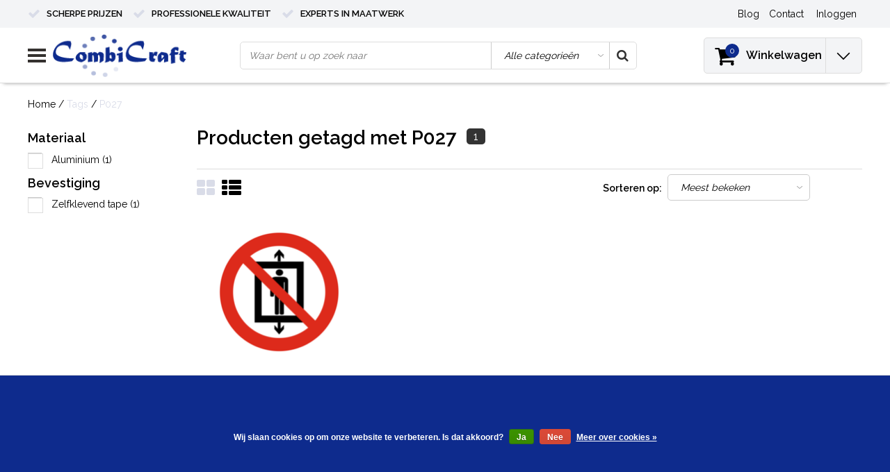

--- FILE ---
content_type: text/html;charset=utf-8
request_url: https://www.combicraft.nl/tags/p027/
body_size: 16551
content:
<!DOCTYPE html>
<html lang="nl">
  <head>
    <!--
    InStijl Media Ultimate Theme
    Theme by InStijl Media
    https://www.instijlmedia.nl
    
    If you are interested in our special offers or some customizaton, please contact us at info@instijlmedia.nl.
    -->
    <meta charset="utf-8"/>
<!-- [START] 'blocks/head.rain' -->
<!--

  (c) 2008-2026 Lightspeed Netherlands B.V.
  http://www.lightspeedhq.com
  Generated: 23-01-2026 @ 06:32:31

-->
<link rel="canonical" href="https://www.combicraft.nl/tags/p027/"/>
<link rel="alternate" href="https://www.combicraft.nl/index.rss" type="application/rss+xml" title="Nieuwe producten"/>
<link href="https://cdn.webshopapp.com/assets/cookielaw.css?2025-02-20" rel="stylesheet" type="text/css"/>
<meta name="robots" content="noodp,noydir"/>
<meta name="google-site-verification" content="BiM_7--pGzH84Q4yAuwb7XEzhNsWh4EU-GQnNTuCsZc"/>
<meta name="google-site-verification" content="Md1xSmxZj97HxJetVvbKhNWRgq_dyTynQ5KTaRL1hcQ"/>
<meta property="og:url" content="https://www.combicraft.nl/tags/p027/?source=facebook"/>
<meta property="og:site_name" content="CombiCraft"/>
<meta property="og:title" content="P027"/>
<meta property="og:description" content="Combicraft is producent, groothandel, graveerbedrijf en specialistische drukkerij van op maat gemaakte artikelen in het B2B segment zoals polsbandjes, plastic m"/>
<script src="https://app.dmws.plus/shop-assets/244263/dmws-plus-loader.js?id=342877d474c5ad9f66b8cb5f8ce3b38d"></script>
<script src="https://designer.printlane.com/js/lightspeed/244263.js?rnd=1669282374172"></script>
<!--[if lt IE 9]>
<script src="https://cdn.webshopapp.com/assets/html5shiv.js?2025-02-20"></script>
<![endif]-->
<!-- [END] 'blocks/head.rain' -->
        <title>P027 | CombiCraft</title>
    <meta name="description" content="Combicraft is producent, groothandel, graveerbedrijf en specialistische drukkerij van op maat gemaakte artikelen in het B2B segment zoals polsbandjes, plastic m" />
    <meta name="keywords" content="P027, sleutelhangers, sleutellabels, hotelsleutelhangers, borden bedrukken, tafelbordje, eigen bedrukking, bordjes, toilet bordjes, naambadges, consumptie munten, consumptiemunten,  festival munten, polsbandjes, pols bandje, pols bandjes" />
    <meta http-equiv="X-UA-Compatible" content="IE=Edge">
    <meta name="viewport" content="width=device-width">
    <meta name="apple-mobile-web-app-capable" content="yes">
    <meta name="apple-mobile-web-app-status-bar-style" content="black">
    <meta name="p:domain_verify" content="0a8aecaf468554650c20385997b84673"/>
    <meta property="fb:app_id" content="966242223397117"/>
    <meta name="google-site-verification" content="sHJNgfMnZLjYx4xKUQCZcQoyTTjMEshn0-usddEDWKs" />
    <!-- Google Tag Manager -->
    <script>(function(w,d,s,l,i){w[l]=w[l]||[];w[l].push({'gtm.start':
    new Date().getTime(),event:'gtm.js'});var f=d.getElementsByTagName(s)[0],
    j=d.createElement(s),dl=l!='dataLayer'?'&l='+l:'';j.async=true;j.src=
    'https://www.googletagmanager.com/gtm.js?id='+i+dl;f.parentNode.insertBefore(j,f);
    })(window,document,'script','dataLayer','GTM-PNGPFZM');</script>
    <!-- End Google Tag Manager -->
    <!-- Global site tag (gtag.js) - Google Ads: 1069352178 -->
    <script async src="https://www.googletagmanager.com/gtag/js?id=AW-1069352178"></script>
    <script>
      window.dataLayer = window.dataLayer || [];
      function gtag(){dataLayer.push(arguments);}
      gtag('js', new Date());
      gtag('config', 'AW-1069352178');
    </script>


    <link rel="shortcut icon" href="https://cdn.webshopapp.com/shops/244263/themes/172373/assets/favicon.ico?20231026162102" type="image/x-icon" />

<link href='//fonts.googleapis.com/css?family=Raleway:400,300,600' rel='stylesheet' type='text/css'>

<link rel="stylesheet" type="text/css" href="https://cdn.webshopapp.com/shops/244263/themes/172373/assets/stylesheet.css???2026010915041920201103135446" />
<link rel="stylesheet" type="text/css" href="https://cdn.webshopapp.com/shops/244263/themes/172373/assets/general.css?2026010915041920201103135446" />
<link rel="stylesheet" type="text/css" href="https://cdn.webshopapp.com/shops/244263/themes/172373/assets/settings.css?2026010915041920201103135446" />
<link rel="stylesheet" type="text/css" href="https://cdn.webshopapp.com/shops/244263/themes/172373/assets/custom.css?2026010915041920201103135446" />
<link rel="stylesheet" href="https://cdn.webshopapp.com/shops/244263/themes/172373/assets/responsive.css??2026010915041920201103135446" />
<script type="text/javascript">
  var template = 'pages/collection.rain';
  var searchUrl = "https://www.combicraft.nl/search/";
  var searchBar = 'cat';
  var filter_url = '0'
  var ism_rating;
</script>
<!-- TrustBox script -->
<script type="text/javascript" src="//widget.trustpilot.com/bootstrap/v5/tp.widget.bootstrap.min.js" async></script>
<!-- End TrustBox script -->    
  </head>
  <body class="body osx webkit">
    <!-- Google Tag Manager (noscript) -->
    <noscript><iframe src="https://www.googletagmanager.com/ns.html?id=GTM-PNGPFZM"
    height="0" width="0" style="display:none;visibility:hidden"></iframe></noscript>
    <!-- End Google Tag Manager (noscript) -->
        <div id="wrapper" class="wrapper">  
            <div id="resMenu">
  
  <div class="menu-text">
    <strong>Menu</strong>
  </div>
  
  <div id="resNavCloser">
    <span class="pe-7s-close"></span>
  </div>
  
  <div class="clear"></div>
  
  <div id="resNav">
    <div class="search-mobile-bar"></div>
    <ul>
      <li class="item">
        Algemeen
      </li>
			<li class="item active">
        <a href="https://www.combicraft.nl/service/" title="Contact">Contact</a>
      </li>
      <li class="item active">
        <a href="https://www.combicraft.nl/service/bezorging-van-uw-order/" title="Bestellen & Leveren">Bestellen & Leveren</a>
      </li>
      <li class="item active">
        <a href="https://www.combicraft.nl/service/retour/" title="Retourbeleid">Retourbeleid</a>
      </li>
      <li class="item active">
        <a href="https://www.combicraft.nl/service/" title="Klantenservice">Al onze klantenservice info</a>
      </li>
                   <li class="item blog">
        <a href="https://www.combicraft.nl/blogs/kennisbank/" title="Kennisbank">Blogs</a>
                <span class="pe-7s-angle-down"></span>
        <ul>
                    <li class="item">
            <a href="https://www.combicraft.nl/blogs/kennisbank/hoeveel-consumptiemunten-heb-ik-nodig-voor-mijn-ev/" title="Hoeveel consumptiemunten heb ik nodig voor mijn event">Hoeveel consumptiemunten heb ik nodig voor mijn event</a>
          </li>
                    <li class="item">
            <a href="https://www.combicraft.nl/blogs/kennisbank/beste-ontwerpinspiratie-voor-jouw-hotel-sleutelhan/" title="Beste ontwerpinspiratie voor jouw hotel sleutelhangers in 2025">Beste ontwerpinspiratie voor jouw hotel sleutelhangers in 2025</a>
          </li>
                    <li class="item">
            <a href="https://www.combicraft.nl/blogs/kennisbank/zo-kies-je-het-juiste-printlint/" title="Zo kies je het juiste printlint">Zo kies je het juiste printlint</a>
          </li>
                    <li class="item">
            <a href="https://www.combicraft.nl/blogs/kennisbank/beste-ontwerpinspiratie-voor-jouw-consumptiemunten/" title="Beste ontwerp­inspiratie voor jouw consumptiemunten in 2025">Beste ontwerp­inspiratie voor jouw consumptiemunten in 2025</a>
          </li>
                    <li class="item">
            <a href="https://www.combicraft.nl/blogs/kennisbank/druktechnieken-het-verschil-tussen-aluminium-boven/" title="Druktechnieken: het verschil tussen aluminium bovendruk en onderdruk">Druktechnieken: het verschil tussen aluminium bovendruk en onderdruk</a>
          </li>
                  </ul>
              </li>
                  <li class="item">
        Onze categorieen
      </li>
            <li class="item">
        <a href="https://www.combicraft.nl/polsbandjes/" title="Polsbandjes">Polsbandjes</a>
                <span class="pe-7s-angle-down"></span>
        <ul>
                    <li class="item">
            <a href="https://www.combicraft.nl/polsbandjes/tyvek-polsbandjes/" title="Tyvek Polsbandjes">Tyvek Polsbandjes</a>
                      </li>
                    <li class="item">
            <a href="https://www.combicraft.nl/polsbandjes/textiel-polsbandjes/" title="Textiel Polsbandjes">Textiel Polsbandjes</a>
                      </li>
                    <li class="item">
            <a href="https://www.combicraft.nl/polsbandjes/plastic-polsbandjes/" title="Plastic Polsbandjes">Plastic Polsbandjes</a>
                      </li>
                    <li class="item">
            <a href="https://www.combicraft.nl/polsbandjes/siliconen-polsbandjes/" title="Siliconen Polsbandjes">Siliconen Polsbandjes</a>
                      </li>
                  </ul>
              </li>
            <li class="item">
        <a href="https://www.combicraft.nl/munten/" title="Munten">Munten</a>
                <span class="pe-7s-angle-down"></span>
        <ul>
                    <li class="item">
            <a href="https://www.combicraft.nl/munten/consumptiemunten/" title="Consumptiemunten">Consumptiemunten</a>
                        <span class="pe-7s-angle-down"></span>
            <ul>
                            <li class="item">
                <a href="https://www.combicraft.nl/munten/consumptiemunten/munten-bedrukken/" title="Munten bedrukken">Munten bedrukken</a>
              </li>
                            <li class="item">
                <a href="https://www.combicraft.nl/munten/consumptiemunten/plastic-munten/" title="Plastic munten">Plastic munten</a>
              </li>
                            <li class="item">
                <a href="https://www.combicraft.nl/munten/consumptiemunten/standaard-consumptiemunten/" title="Standaard consumptiemunten">Standaard consumptiemunten</a>
              </li>
                            <li class="item">
                <a href="https://www.combicraft.nl/munten/consumptiemunten/breekmunten/" title="Breekmunten">Breekmunten</a>
              </li>
                          </ul>
                      </li>
                    <li class="item">
            <a href="https://www.combicraft.nl/munten/kermismunten/" title="Kermismunten">Kermismunten</a>
                      </li>
                    <li class="item">
            <a href="https://www.combicraft.nl/munten/winkelwagenmunten/" title="Winkelwagenmunten">Winkelwagenmunten</a>
                      </li>
                    <li class="item">
            <a href="https://www.combicraft.nl/munten/automaat-en-lockermunten/" title="Automaat- en lockermunten">Automaat- en lockermunten</a>
                      </li>
                    <li class="item">
            <a href="https://www.combicraft.nl/munten/metalen-munten-met-een-eigen-ontwerp/" title="Metalen munten met een eigen ontwerp">Metalen munten met een eigen ontwerp</a>
                      </li>
                    <li class="item">
            <a href="https://www.combicraft.nl/munten/herdenkingsmunten/" title="Herdenkingsmunten">Herdenkingsmunten</a>
                      </li>
                    <li class="item">
            <a href="https://www.combicraft.nl/munten/garderobemunten/" title="Garderobemunten">Garderobemunten</a>
                      </li>
                    <li class="item">
            <a href="https://www.combicraft.nl/munten/accessoires-huurmunten/" title="Accessoires &amp; huurmunten">Accessoires &amp; huurmunten</a>
                      </li>
                  </ul>
              </li>
            <li class="item">
        <a href="https://www.combicraft.nl/consumptiebonnen/" title="Consumptiebonnen">Consumptiebonnen</a>
                <span class="pe-7s-angle-down"></span>
        <ul>
                    <li class="item">
            <a href="https://www.combicraft.nl/consumptiebonnen/consumptiebon-standaard/" title="Consumptiebon standaard">Consumptiebon standaard</a>
                      </li>
                    <li class="item">
            <a href="https://www.combicraft.nl/consumptiebonnen/consumptiebon-maken/" title="Consumptiebon maken">Consumptiebon maken</a>
                      </li>
                    <li class="item">
            <a href="https://www.combicraft.nl/consumptiebonnen/consumptiekaarten/" title="Consumptiekaarten">Consumptiekaarten</a>
                      </li>
                  </ul>
              </li>
            <li class="item">
        <a href="https://www.combicraft.nl/sleutelhangers-labels/" title="Sleutelhangers &amp; Labels">Sleutelhangers &amp; Labels</a>
                <span class="pe-7s-angle-down"></span>
        <ul>
                    <li class="item">
            <a href="https://www.combicraft.nl/sleutelhangers-labels/sleutellabels/" title="Sleutellabels">Sleutellabels</a>
                        <span class="pe-7s-angle-down"></span>
            <ul>
                            <li class="item">
                <a href="https://www.combicraft.nl/sleutelhangers-labels/sleutellabels/papieren-sleutellabels/" title="Papieren sleutellabels">Papieren sleutellabels</a>
              </li>
                            <li class="item">
                <a href="https://www.combicraft.nl/sleutelhangers-labels/sleutellabels/kunststof-sleutellabels/" title="Kunststof Sleutellabels">Kunststof Sleutellabels</a>
              </li>
                            <li class="item">
                <a href="https://www.combicraft.nl/sleutelhangers-labels/sleutellabels/aluminium-sleutellabels/" title="Aluminium Sleutellabels">Aluminium Sleutellabels</a>
              </li>
                            <li class="item">
                <a href="https://www.combicraft.nl/sleutelhangers-labels/sleutellabels/messing-sleutellabels/" title="Messing Sleutellabels">Messing Sleutellabels</a>
              </li>
                            <li class="item">
                <a href="https://www.combicraft.nl/sleutelhangers-labels/sleutellabels/edelstaal-rvs-sleutellabels/" title="Edelstaal (RVS) Sleutellabels">Edelstaal (RVS) Sleutellabels</a>
              </li>
                            <li class="item">
                <a href="https://www.combicraft.nl/sleutelhangers-labels/sleutellabels/houten-sleutellabels/" title="Houten sleutellabels">Houten sleutellabels</a>
              </li>
                            <li class="item">
                <a href="https://www.combicraft.nl/sleutelhangers-labels/sleutellabels/leren-sleutellabels/" title="Leren sleutellabels">Leren sleutellabels</a>
              </li>
                          </ul>
                      </li>
                    <li class="item">
            <a href="https://www.combicraft.nl/sleutelhangers-labels/hotel-sleutelhangers/" title="Hotel sleutelhangers">Hotel sleutelhangers</a>
                        <span class="pe-7s-angle-down"></span>
            <ul>
                            <li class="item">
                <a href="https://www.combicraft.nl/sleutelhangers-labels/hotel-sleutelhangers/aluminium-hotel-sleutelhangers/" title="Aluminium hotel sleutelhangers">Aluminium hotel sleutelhangers</a>
              </li>
                            <li class="item">
                <a href="https://www.combicraft.nl/sleutelhangers-labels/hotel-sleutelhangers/edelstaal-hotel-sleutelhangers/" title="Edelstaal hotel sleutelhangers">Edelstaal hotel sleutelhangers</a>
              </li>
                            <li class="item">
                <a href="https://www.combicraft.nl/sleutelhangers-labels/hotel-sleutelhangers/messing-hotel-sleutelhangers/" title="Messing hotel sleutelhangers">Messing hotel sleutelhangers</a>
              </li>
                            <li class="item">
                <a href="https://www.combicraft.nl/sleutelhangers-labels/hotel-sleutelhangers/kunststof-hotel-sleutelhangers/" title="Kunststof hotel sleutelhangers">Kunststof hotel sleutelhangers</a>
              </li>
                            <li class="item">
                <a href="https://www.combicraft.nl/sleutelhangers-labels/hotel-sleutelhangers/houten-hotel-sleutelhangers/" title="Houten hotel sleutelhangers">Houten hotel sleutelhangers</a>
              </li>
                          </ul>
                      </li>
                    <li class="item">
            <a href="https://www.combicraft.nl/sleutelhangers-labels/leren-sleutelhangers/" title="Leren Sleutelhangers">Leren Sleutelhangers</a>
                      </li>
                    <li class="item">
            <a href="https://www.combicraft.nl/sleutelhangers-labels/houten-sleutelhangers/" title="Houten sleutelhangers">Houten sleutelhangers</a>
                      </li>
                    <li class="item">
            <a href="https://www.combicraft.nl/sleutelhangers-labels/kunststof-sleutelhangers/" title="Kunststof sleutelhangers">Kunststof sleutelhangers</a>
                      </li>
                    <li class="item">
            <a href="https://www.combicraft.nl/sleutelhangers-labels/drijvende-sleutelhangers/" title="Drijvende sleutelhangers">Drijvende sleutelhangers</a>
                      </li>
                    <li class="item">
            <a href="https://www.combicraft.nl/sleutelhangers-labels/uittrekbare-sleutelhangers/" title="Uittrekbare sleutelhangers">Uittrekbare sleutelhangers</a>
                      </li>
                    <li class="item">
            <a href="https://www.combicraft.nl/sleutelhangers-labels/sleutel-accessoires/" title="Sleutel accessoires">Sleutel accessoires</a>
                      </li>
                  </ul>
              </li>
            <li class="item">
        <a href="https://www.combicraft.nl/nummerbloks/" title="Nummerbloks">Nummerbloks</a>
                <span class="pe-7s-angle-down"></span>
        <ul>
                    <li class="item">
            <a href="https://www.combicraft.nl/nummerbloks/dubbelnummers-en-lootjes/" title="Dubbelnummers en lootjes">Dubbelnummers en lootjes</a>
                      </li>
                    <li class="item">
            <a href="https://www.combicraft.nl/nummerbloks/garderobenummers/" title="Garderobenummers">Garderobenummers</a>
                      </li>
                  </ul>
              </li>
            <li class="item">
        <a href="https://www.combicraft.nl/nummerplaatjes/" title="Nummerplaatjes">Nummerplaatjes</a>
                <span class="pe-7s-angle-down"></span>
        <ul>
                    <li class="item">
            <a href="https://www.combicraft.nl/nummerplaatjes/kunststof-nummerplaatjes/" title="Kunststof Nummerplaatjes">Kunststof Nummerplaatjes</a>
                      </li>
                    <li class="item">
            <a href="https://www.combicraft.nl/nummerplaatjes/aluminium-nummerplaatjes/" title="Aluminium Nummerplaatjes">Aluminium Nummerplaatjes</a>
                      </li>
                    <li class="item">
            <a href="https://www.combicraft.nl/nummerplaatjes/edelstaal-nummerplaatjes/" title="Edelstaal Nummerplaatjes">Edelstaal Nummerplaatjes</a>
                      </li>
                    <li class="item">
            <a href="https://www.combicraft.nl/nummerplaatjes/messing-nummerplaatjes/" title="Messing Nummerplaatjes">Messing Nummerplaatjes</a>
                      </li>
                    <li class="item">
            <a href="https://www.combicraft.nl/nummerplaatjes/houten-nummerplaatjes/" title="Houten Nummerplaatjes">Houten Nummerplaatjes</a>
                      </li>
                    <li class="item">
            <a href="https://www.combicraft.nl/nummerplaatjes/huisnummers/" title="Huisnummers">Huisnummers</a>
                      </li>
                    <li class="item">
            <a href="https://www.combicraft.nl/nummerplaatjes/deur-en-kamernummers/" title="Deur- en kamernummers">Deur- en kamernummers</a>
                      </li>
                  </ul>
              </li>
            <li class="item">
        <a href="https://www.combicraft.nl/pins-logos-logoplaatjes/" title="Pins, Logo&#039;s &amp; Logoplaatjes">Pins, Logo&#039;s &amp; Logoplaatjes</a>
                <span class="pe-7s-angle-down"></span>
        <ul>
                    <li class="item">
            <a href="https://www.combicraft.nl/pins-logos-logoplaatjes/logoplaatjes/" title="Logoplaatjes">Logoplaatjes</a>
                      </li>
                    <li class="item">
            <a href="https://www.combicraft.nl/pins-logos-logoplaatjes/typeplaatjes/" title="Typeplaatjes">Typeplaatjes</a>
                      </li>
                    <li class="item">
            <a href="https://www.combicraft.nl/pins-logos-logoplaatjes/pins-en-speldjes/" title="Pins en Speldjes">Pins en Speldjes</a>
                      </li>
                    <li class="item">
            <a href="https://www.combicraft.nl/pins-logos-logoplaatjes/knopen-en-manchetknopen/" title="Knopen en Manchetknopen">Knopen en Manchetknopen</a>
                      </li>
                    <li class="item">
            <a href="https://www.combicraft.nl/pins-logos-logoplaatjes/stofbadges/" title="Stofbadges">Stofbadges</a>
                      </li>
                    <li class="item">
            <a href="https://www.combicraft.nl/pins-logos-logoplaatjes/autostickers-en-logos/" title="Autostickers en logo&#039;s">Autostickers en logo&#039;s</a>
                      </li>
                  </ul>
              </li>
            <li class="item">
        <a href="https://www.combicraft.nl/borden-tafelbordjes/" title="Borden &amp; tafelbordjes">Borden &amp; tafelbordjes</a>
                <span class="pe-7s-angle-down"></span>
        <ul>
                    <li class="item">
            <a href="https://www.combicraft.nl/borden-tafelbordjes/deurbordjes/" title="Deurbordjes">Deurbordjes</a>
                        <span class="pe-7s-angle-down"></span>
            <ul>
                            <li class="item">
                <a href="https://www.combicraft.nl/borden-tafelbordjes/deurbordjes/aluminium-deurbordjes-zilver/" title="Aluminium deurbordjes zilver">Aluminium deurbordjes zilver</a>
              </li>
                            <li class="item">
                <a href="https://www.combicraft.nl/borden-tafelbordjes/deurbordjes/aluminium-deurbordjes-goud/" title="Aluminium deurbordjes goud">Aluminium deurbordjes goud</a>
              </li>
                            <li class="item">
                <a href="https://www.combicraft.nl/borden-tafelbordjes/deurbordjes/aluminium-deurbordjes-zwart/" title="Aluminium deurbordjes zwart">Aluminium deurbordjes zwart</a>
              </li>
                            <li class="item">
                <a href="https://www.combicraft.nl/borden-tafelbordjes/deurbordjes/ronde-aluminium-deurbordjes/" title="Ronde aluminium deurbordjes">Ronde aluminium deurbordjes</a>
              </li>
                            <li class="item">
                <a href="https://www.combicraft.nl/borden-tafelbordjes/deurbordjes/klassieke-deurbordjes/" title="Klassieke deurbordjes">Klassieke deurbordjes</a>
              </li>
                            <li class="item">
                <a href="https://www.combicraft.nl/borden-tafelbordjes/deurbordjes/plexiglas-deurbordjes/" title="Plexiglas deurbordjes">Plexiglas deurbordjes</a>
              </li>
                          </ul>
                      </li>
                    <li class="item">
            <a href="https://www.combicraft.nl/borden-tafelbordjes/wc-bordjes/" title="WC bordjes">WC bordjes</a>
                        <span class="pe-7s-angle-down"></span>
            <ul>
                            <li class="item">
                <a href="https://www.combicraft.nl/borden-tafelbordjes/wc-bordjes/zilverkleurige-aluminium-wc-bordjes/" title="Zilverkleurige aluminium wc bordjes">Zilverkleurige aluminium wc bordjes</a>
              </li>
                            <li class="item">
                <a href="https://www.combicraft.nl/borden-tafelbordjes/wc-bordjes/goudkleurige-aluminium-wc-bordjes/" title="Goudkleurige aluminium wc bordjes">Goudkleurige aluminium wc bordjes</a>
              </li>
                            <li class="item">
                <a href="https://www.combicraft.nl/borden-tafelbordjes/wc-bordjes/zwarte-aluminium-wc-bordjes/" title="Zwarte aluminium wc bordjes">Zwarte aluminium wc bordjes</a>
              </li>
                            <li class="item">
                <a href="https://www.combicraft.nl/borden-tafelbordjes/wc-bordjes/aluminium-ronde-wc-bordjes/" title="Aluminium ronde wc bordjes">Aluminium ronde wc bordjes</a>
              </li>
                            <li class="item">
                <a href="https://www.combicraft.nl/borden-tafelbordjes/wc-bordjes/klassieke-wc-bordjes/" title="Klassieke wc bordjes">Klassieke wc bordjes</a>
              </li>
                            <li class="item">
                <a href="https://www.combicraft.nl/borden-tafelbordjes/wc-bordjes/plexiglas-acrylglas/" title="Plexiglas - Acrylglas">Plexiglas - Acrylglas</a>
              </li>
                            <li class="item">
                <a href="https://www.combicraft.nl/borden-tafelbordjes/wc-bordjes/aluminium-88x46mm/" title="Aluminium 88x46mm">Aluminium 88x46mm</a>
              </li>
                            <li class="item">
                <a href="https://www.combicraft.nl/borden-tafelbordjes/wc-bordjes/acrylaat-plexiglas-serie-plex/" title="Acrylaat Plexiglas (serie Plex)">Acrylaat Plexiglas (serie Plex)</a>
              </li>
                          </ul>
                      </li>
                    <li class="item">
            <a href="https://www.combicraft.nl/borden-tafelbordjes/borden-op-thema/" title="Borden op thema">Borden op thema</a>
                        <span class="pe-7s-angle-down"></span>
            <ul>
                            <li class="item">
                <a href="https://www.combicraft.nl/borden-tafelbordjes/borden-op-thema/parkeerborden/" title="Parkeerborden">Parkeerborden</a>
              </li>
                            <li class="item">
                <a href="https://www.combicraft.nl/borden-tafelbordjes/borden-op-thema/fietsen-borden/" title="Fietsen borden">Fietsen borden</a>
              </li>
                            <li class="item">
                <a href="https://www.combicraft.nl/borden-tafelbordjes/borden-op-thema/honden-borden/" title="Honden borden">Honden borden</a>
              </li>
                            <li class="item">
                <a href="https://www.combicraft.nl/borden-tafelbordjes/borden-op-thema/auto-borden/" title="Auto borden">Auto borden</a>
              </li>
                            <li class="item">
                <a href="https://www.combicraft.nl/borden-tafelbordjes/borden-op-thema/verbodsborden-en-bordjes/" title="Verbodsborden en bordjes">Verbodsborden en bordjes</a>
              </li>
                            <li class="item">
                <a href="https://www.combicraft.nl/borden-tafelbordjes/borden-op-thema/gebodsborden-en-bordjes/" title="Gebodsborden en bordjes">Gebodsborden en bordjes</a>
              </li>
                            <li class="item">
                <a href="https://www.combicraft.nl/borden-tafelbordjes/borden-op-thema/waarschuwingsborden-en-bordjes/" title="Waarschuwingsborden en bordjes">Waarschuwingsborden en bordjes</a>
              </li>
                            <li class="item">
                <a href="https://www.combicraft.nl/borden-tafelbordjes/borden-op-thema/afval-en-recycling-bordjes/" title="Afval en recycling bordjes">Afval en recycling bordjes</a>
              </li>
                            <li class="item">
                <a href="https://www.combicraft.nl/borden-tafelbordjes/borden-op-thema/medische-ondersteuning-bordjes/" title="Medische ondersteuning bordjes">Medische ondersteuning bordjes</a>
              </li>
                            <li class="item">
                <a href="https://www.combicraft.nl/borden-tafelbordjes/borden-op-thema/niet-roken-borden/" title="(Niet) Roken borden ">(Niet) Roken borden </a>
              </li>
                            <li class="item">
                <a href="https://www.combicraft.nl/borden-tafelbordjes/borden-op-thema/hygiene-borden/" title="Hygiëne borden">Hygiëne borden</a>
              </li>
                            <li class="item">
                <a href="https://www.combicraft.nl/borden-tafelbordjes/borden-op-thema/camping-borden/" title="Camping borden">Camping borden</a>
              </li>
                            <li class="item">
                <a href="https://www.combicraft.nl/borden-tafelbordjes/borden-op-thema/richting-bewegwijzering/" title="Richting &amp; Bewegwijzering">Richting &amp; Bewegwijzering</a>
              </li>
                            <li class="item">
                <a href="https://www.combicraft.nl/borden-tafelbordjes/borden-op-thema/duwen-trekken-bordjes/" title="Duwen &amp; Trekken bordjes">Duwen &amp; Trekken bordjes</a>
              </li>
                            <li class="item">
                <a href="https://www.combicraft.nl/borden-tafelbordjes/borden-op-thema/camerabewaking-en-anti-diefstal-borden/" title="Camerabewaking en anti-diefstal borden">Camerabewaking en anti-diefstal borden</a>
              </li>
                            <li class="item">
                <a href="https://www.combicraft.nl/borden-tafelbordjes/borden-op-thema/aansprakelijkheid-eigen-risico-borden/" title="Aansprakelijkheid &amp; Eigen risico borden         ">Aansprakelijkheid &amp; Eigen risico borden         </a>
              </li>
                            <li class="item">
                <a href="https://www.combicraft.nl/borden-tafelbordjes/borden-op-thema/open-gesloten-borden/" title="Open-Gesloten borden">Open-Gesloten borden</a>
              </li>
                          </ul>
                      </li>
                    <li class="item">
            <a href="https://www.combicraft.nl/borden-tafelbordjes/borden-met-eigen-ontwerp/" title="Borden met eigen ontwerp">Borden met eigen ontwerp</a>
                      </li>
                    <li class="item">
            <a href="https://www.combicraft.nl/borden-tafelbordjes/tafelbordjes/" title="Tafelbordjes">Tafelbordjes</a>
                        <span class="pe-7s-angle-down"></span>
            <ul>
                            <li class="item">
                <a href="https://www.combicraft.nl/borden-tafelbordjes/tafelbordjes/gereserveerd-bordjes/" title="Gereserveerd bordjes">Gereserveerd bordjes</a>
              </li>
                            <li class="item">
                <a href="https://www.combicraft.nl/borden-tafelbordjes/tafelbordjes/bureau-naambordje/" title="Bureau naambordje">Bureau naambordje</a>
              </li>
                            <li class="item">
                <a href="https://www.combicraft.nl/borden-tafelbordjes/tafelbordjes/tafelbordjes-maken/" title="Tafelbordjes maken">Tafelbordjes maken</a>
              </li>
                            <li class="item">
                <a href="https://www.combicraft.nl/borden-tafelbordjes/tafelbordjes/tafelnummers/" title="Tafelnummers">Tafelnummers</a>
              </li>
                            <li class="item">
                <a href="https://www.combicraft.nl/borden-tafelbordjes/tafelbordjes/qr-code-bordjes/" title="QR-code bordjes ">QR-code bordjes </a>
              </li>
                            <li class="item">
                <a href="https://www.combicraft.nl/borden-tafelbordjes/tafelbordjes/wifi-bordjes/" title="Wifi bordjes">Wifi bordjes</a>
              </li>
                            <li class="item">
                <a href="https://www.combicraft.nl/borden-tafelbordjes/tafelbordjes/tafelbordjes-met-tekst/" title="Tafelbordjes met tekst">Tafelbordjes met tekst</a>
              </li>
                          </ul>
                      </li>
                    <li class="item">
            <a href="https://www.combicraft.nl/borden-tafelbordjes/schuifbordjes/" title="Schuifbordjes">Schuifbordjes</a>
                      </li>
                    <li class="item">
            <a href="https://www.combicraft.nl/borden-tafelbordjes/aanwezigheidsborden/" title="Aanwezigheidsborden">Aanwezigheidsborden</a>
                      </li>
                  </ul>
              </li>
            <li class="item">
        <a href="https://www.combicraft.nl/naamplaatjes/" title="Naamplaatjes">Naamplaatjes</a>
                <span class="pe-7s-angle-down"></span>
        <ul>
                    <li class="item">
            <a href="https://www.combicraft.nl/naamplaatjes/naamplaat-met-schroefgaten-of-spijkergaatjes/" title="Naamplaat met schroefgaten of spijkergaatjes.">Naamplaat met schroefgaten of spijkergaatjes.</a>
                      </li>
                    <li class="item">
            <a href="https://www.combicraft.nl/naamplaatjes/naamplaat-zonder-bevestiging/" title="Naamplaat zonder bevestiging">Naamplaat zonder bevestiging</a>
                      </li>
                    <li class="item">
            <a href="https://www.combicraft.nl/naamplaatjes/naamplaatjes-zelfklevend/" title="Naamplaatjes zelfklevend">Naamplaatjes zelfklevend</a>
                      </li>
                    <li class="item">
            <a href="https://www.combicraft.nl/naamplaatjes/naamplaathouders/" title="Naamplaathouders">Naamplaathouders</a>
                      </li>
                    <li class="item">
            <a href="https://www.combicraft.nl/naamplaatjes/deurbel-en-geen-reclame-bordjes/" title="Deurbel en geen reclame bordjes">Deurbel en geen reclame bordjes</a>
                      </li>
                    <li class="item">
            <a href="https://www.combicraft.nl/naamplaatjes/naamborden/" title="Naamborden">Naamborden</a>
                      </li>
                    <li class="item">
            <a href="https://www.combicraft.nl/naamplaatjes/waakborden/" title="Waakborden">Waakborden</a>
                      </li>
                    <li class="item">
            <a href="https://www.combicraft.nl/naamplaatjes/huisnummers/" title=" Huisnummers"> Huisnummers</a>
                      </li>
                  </ul>
              </li>
            <li class="item">
        <a href="https://www.combicraft.nl/naambadges/" title="Naambadges">Naambadges</a>
                <span class="pe-7s-angle-down"></span>
        <ul>
                    <li class="item">
            <a href="https://www.combicraft.nl/naambadges/blanco-naambadges/" title="Blanco naambadges">Blanco naambadges</a>
                      </li>
                    <li class="item">
            <a href="https://www.combicraft.nl/naambadges/naambadges-bedrukken/" title="Naambadges bedrukken">Naambadges bedrukken</a>
                      </li>
                    <li class="item">
            <a href="https://www.combicraft.nl/naambadges/badgehouders/" title="Badgehouders">Badgehouders</a>
                      </li>
                    <li class="item">
            <a href="https://www.combicraft.nl/naambadges/naambadge-accessoires/" title="Naambadge accessoires">Naambadge accessoires</a>
                      </li>
                  </ul>
              </li>
            <li class="item">
        <a href="https://www.combicraft.nl/sleufetiketten-labels/" title="Sleufetiketten &amp; Labels">Sleufetiketten &amp; Labels</a>
                <span class="pe-7s-angle-down"></span>
        <ul>
                    <li class="item">
            <a href="https://www.combicraft.nl/sleufetiketten-labels/label-en-etikethouders/" title="Label en Etikethouders">Label en Etikethouders</a>
                      </li>
                    <li class="item">
            <a href="https://www.combicraft.nl/sleufetiketten-labels/sleufetiketten/" title="Sleufetiketten">Sleufetiketten</a>
                      </li>
                    <li class="item">
            <a href="https://www.combicraft.nl/sleufetiketten-labels/steeketiketten/" title="Steeketiketten">Steeketiketten</a>
                      </li>
                    <li class="item">
            <a href="https://www.combicraft.nl/sleufetiketten-labels/werkplaatslabels/" title="Werkplaatslabels">Werkplaatslabels</a>
                      </li>
                    <li class="item">
            <a href="https://www.combicraft.nl/sleufetiketten-labels/hangetiketten/" title="Hangetiketten">Hangetiketten</a>
                      </li>
                    <li class="item">
            <a href="https://www.combicraft.nl/sleufetiketten-labels/zelfklevende-etiketten/" title="Zelfklevende etiketten">Zelfklevende etiketten</a>
                      </li>
                    <li class="item">
            <a href="https://www.combicraft.nl/sleufetiketten-labels/printlinten/" title="Printlinten">Printlinten</a>
                      </li>
                  </ul>
              </li>
            <li class="item">
        <a href="https://www.combicraft.nl/stempels/" title="Stempels">Stempels</a>
                <span class="pe-7s-angle-down"></span>
        <ul>
                    <li class="item">
            <a href="https://www.combicraft.nl/stempels/stempels-met-een-eigen-ontwerp/" title="Stempels met een eigen ontwerp">Stempels met een eigen ontwerp</a>
                      </li>
                    <li class="item">
            <a href="https://www.combicraft.nl/stempels/social-media-stempels/" title="Social Media Stempels">Social Media Stempels</a>
                      </li>
                    <li class="item">
            <a href="https://www.combicraft.nl/stempels/alle-mini-spaarstempels/" title="Alle Mini Spaarstempels">Alle Mini Spaarstempels</a>
                      </li>
                    <li class="item">
            <a href="https://www.combicraft.nl/stempels/mini-bullet-journal-kalender-stempels/" title="Mini Bullet Journal &amp; Kalender Stempels">Mini Bullet Journal &amp; Kalender Stempels</a>
                      </li>
                    <li class="item">
            <a href="https://www.combicraft.nl/stempels/mini-eten-drinken-stempels/" title="Mini Eten &amp; Drinken Stempels">Mini Eten &amp; Drinken Stempels</a>
                      </li>
                    <li class="item">
            <a href="https://www.combicraft.nl/stempels/mini-dieren-stempels/" title="Mini Dieren Stempels">Mini Dieren Stempels</a>
                      </li>
                    <li class="item">
            <a href="https://www.combicraft.nl/stempels/mini-smiley-emoji-stempels/" title="Mini Smiley &amp; Emoji Stempels">Mini Smiley &amp; Emoji Stempels</a>
                      </li>
                    <li class="item">
            <a href="https://www.combicraft.nl/stempels/beloningsstempels/" title="Beloningsstempels">Beloningsstempels</a>
                      </li>
                  </ul>
              </li>
            <li class="item">
        <a href="https://www.combicraft.nl/kaartjes-tickets/" title="Kaartjes &amp; tickets">Kaartjes &amp; tickets</a>
                <span class="pe-7s-angle-down"></span>
        <ul>
                    <li class="item">
            <a href="https://www.combicraft.nl/kaartjes-tickets/entreebewijzen/" title="Entreebewijzen">Entreebewijzen</a>
                      </li>
                    <li class="item">
            <a href="https://www.combicraft.nl/kaartjes-tickets/spaarkaarten-knipkaarten/" title="Spaarkaarten &amp; Knipkaarten">Spaarkaarten &amp; Knipkaarten</a>
                      </li>
                    <li class="item">
            <a href="https://www.combicraft.nl/kaartjes-tickets/afgiftebewijzen/" title="Afgiftebewijzen">Afgiftebewijzen</a>
                      </li>
                    <li class="item">
            <a href="https://www.combicraft.nl/kaartjes-tickets/parkeertickets/" title="Parkeertickets">Parkeertickets</a>
                      </li>
                  </ul>
              </li>
            <li class="item">
        <a href="https://www.combicraft.nl/3d-letters-cijfers/" title="3D Letters &amp; Cijfers">3D Letters &amp; Cijfers</a>
              </li>
            <li class="item">
        <a href="https://www.combicraft.nl/brievenbus-belpanelen/" title="Brievenbus &amp; Belpanelen">Brievenbus &amp; Belpanelen</a>
                <span class="pe-7s-angle-down"></span>
        <ul>
                    <li class="item">
            <a href="https://www.combicraft.nl/brievenbus-belpanelen/brievenbussen/" title="Brievenbussen">Brievenbussen</a>
                      </li>
                    <li class="item">
            <a href="https://www.combicraft.nl/brievenbus-belpanelen/belpanelen-en-belpaneeltjes/" title="Belpanelen en belpaneeltjes">Belpanelen en belpaneeltjes</a>
                      </li>
                  </ul>
              </li>
            <li class="item">
        <a href="https://www.combicraft.nl/kinder-medailles/" title="(Kinder) Medailles">(Kinder) Medailles</a>
              </li>
            <li class="item">
        <a href="https://www.combicraft.nl/ijzerwaren/" title="IJzerwaren">IJzerwaren</a>
                <span class="pe-7s-angle-down"></span>
        <ul>
                    <li class="item">
            <a href="https://www.combicraft.nl/ijzerwaren/sleutelringen/" title="Sleutelringen">Sleutelringen</a>
                        <span class="pe-7s-angle-down"></span>
            <ul>
                            <li class="item">
                <a href="https://www.combicraft.nl/ijzerwaren/sleutelringen/zilverkleurige-sleutelringen/" title="Zilverkleurige sleutelringen">Zilverkleurige sleutelringen</a>
              </li>
                            <li class="item">
                <a href="https://www.combicraft.nl/ijzerwaren/sleutelringen/goudkleurige-sleutelringen/" title="Goudkleurige sleutelringen">Goudkleurige sleutelringen</a>
              </li>
                            <li class="item">
                <a href="https://www.combicraft.nl/ijzerwaren/sleutelringen/edelstaal-rvs-sleutelringen/" title="Edelstaal (RVS) sleutelringen">Edelstaal (RVS) sleutelringen</a>
              </li>
                            <li class="item">
                <a href="https://www.combicraft.nl/ijzerwaren/sleutelringen/gekleurde-sleutelringen/" title="Gekleurde Sleutelringen">Gekleurde Sleutelringen</a>
              </li>
                            <li class="item">
                <a href="https://www.combicraft.nl/ijzerwaren/sleutelringen/ringen-openklap/" title="Ringen openklap">Ringen openklap</a>
              </li>
                          </ul>
                      </li>
                    <li class="item">
            <a href="https://www.combicraft.nl/ijzerwaren/haken-schakels-en-wartels/" title="Haken, Schakels en Wartels">Haken, Schakels en Wartels</a>
                        <span class="pe-7s-angle-down"></span>
            <ul>
                            <li class="item">
                <a href="https://www.combicraft.nl/ijzerwaren/haken-schakels-en-wartels/s-haken/" title="S-haken">S-haken</a>
              </li>
                            <li class="item">
                <a href="https://www.combicraft.nl/ijzerwaren/haken-schakels-en-wartels/wartels/" title="Wartels">Wartels</a>
              </li>
                            <li class="item">
                <a href="https://www.combicraft.nl/ijzerwaren/haken-schakels-en-wartels/schakels-en-tussenschakels/" title="Schakels en Tussenschakels">Schakels en Tussenschakels</a>
              </li>
                          </ul>
                      </li>
                    <li class="item">
            <a href="https://www.combicraft.nl/ijzerwaren/karabijnhaken/" title="Karabijnhaken">Karabijnhaken</a>
                      </li>
                    <li class="item">
            <a href="https://www.combicraft.nl/ijzerwaren/rollmatics-en-ski-jojos/" title="Rollmatics en  Ski JoJo&#039;s">Rollmatics en  Ski JoJo&#039;s</a>
                      </li>
                    <li class="item">
            <a href="https://www.combicraft.nl/ijzerwaren/andere-ijzerwaren-accessoires/" title="Andere ijzerwaren - Accessoires">Andere ijzerwaren - Accessoires</a>
                      </li>
                    <li class="item">
            <a href="https://www.combicraft.nl/ijzerwaren/receptiebellen/" title="Receptiebellen">Receptiebellen</a>
                      </li>
                  </ul>
              </li>
            <li class="item">
        <a href="https://www.combicraft.nl/dierenpenningen/" title="Dierenpenningen">Dierenpenningen</a>
              </li>
            <li class="item">
        <a href="https://www.combicraft.nl/overige-artikelen/" title="Overige artikelen">Overige artikelen</a>
                <span class="pe-7s-angle-down"></span>
        <ul>
                    <li class="item">
            <a href="https://www.combicraft.nl/overige-artikelen/linialen-en-duimstokken/" title="Linialen en duimstokken">Linialen en duimstokken</a>
                      </li>
                    <li class="item">
            <a href="https://www.combicraft.nl/overige-artikelen/cadeau-en-hobbyartikelen/" title="Cadeau-  en hobbyartikelen">Cadeau-  en hobbyartikelen</a>
                      </li>
                    <li class="item">
            <a href="https://www.combicraft.nl/overige-artikelen/huurartikelen/" title="Huurartikelen">Huurartikelen</a>
                      </li>
                    <li class="item">
            <a href="https://www.combicraft.nl/overige-artikelen/plexiglas-3d-decoratie/" title="Plexiglas 3D Decoratie">Plexiglas 3D Decoratie</a>
                      </li>
                    <li class="item">
            <a href="https://www.combicraft.nl/overige-artikelen/grafmonumenten-grafmarkeringen/" title="Grafmonumenten &amp; Grafmarkeringen">Grafmonumenten &amp; Grafmarkeringen</a>
                      </li>
                  </ul>
              </li>
            <li class="item">
        <a href="https://www.combicraft.nl/outlet/" title="Outlet">Outlet</a>
                <span class="pe-7s-angle-down"></span>
        <ul>
                    <li class="item">
            <a href="https://www.combicraft.nl/outlet/nummerplaatjes-outlet/" title="Nummerplaatjes outlet">Nummerplaatjes outlet</a>
                      </li>
                    <li class="item">
            <a href="https://www.combicraft.nl/outlet/munten-polsbandjes-outlet/" title="Munten &amp; Polsbandjes outlet">Munten &amp; Polsbandjes outlet</a>
                      </li>
                    <li class="item">
            <a href="https://www.combicraft.nl/outlet/bonnen-outlet/" title="Bonnen outlet">Bonnen outlet</a>
                      </li>
                    <li class="item">
            <a href="https://www.combicraft.nl/outlet/sleutelhanger-outlet/" title="Sleutelhanger outlet">Sleutelhanger outlet</a>
                      </li>
                    <li class="item">
            <a href="https://www.combicraft.nl/outlet/diverse-artikelen/" title="Diverse Artikelen">Diverse Artikelen</a>
                      </li>
                  </ul>
              </li>
                    <li class="item">
          <a href="https://www.combicraft.nl/catalog/" title="Alle categorieën" class="itemlink">
            Alle categorieën
          </a>
      	</li>
             
            
     
      
       
       
    </ul>
  </div>
</div>      <div class="container">
         
        <div id="topnav">
  <div class="colfull auto">
    <Div class="row">
      <div class="col-sm-6 col-lg-7 col-md-6 ">
        <div class="usp">
  <ul class="usp-list">
    <li class="usp-item">
      <i class="fa fa-check"></i>
      <span>Scherpe prijzen </span>
    </li>
    <li class="usp-item">
      <i class="fa fa-check"></i>
      <span>Professionele kwaliteit</span>
    </li>
    <li class="usp-item">
      <i class="fa fa-check"></i>
      <span>Experts in maatwerk</span>
    </li>
    <li>
    <!-- TrustBox widget - Micro Review Count -->
<div class="trustpilot-widget" data-locale="nl-NL" data-template-id="5419b6a8b0d04a076446a9ad" data-businessunit-id="4a68df59000064000504646b" data-style-height="24px" data-style-width="100%" data-theme="light">
  <a href="https://nl.trustpilot.com/review/www.combicraft.nl" target="_blank" rel="noopener">Trustpilot</a>
</div>
    </li>
<!-- End TrustBox widget -->
  </ul>
</div>
  
      </div>
       <div class="col-sm-3 col-lg-4 col-md-6 widget">
<!-- TrustBox widget - Micro Review Count -->
         <div style="padding-top: 5px">
<div class="trustpilot-widget"  data-locale="nl-NL" data-template-id="5419b6a8b0d04a076446a9ad" data-businessunit-id="4a68df59000064000504646b" data-style-height="24px" data-style-width="100%" data-theme="light">
  <a href="https://nl.trustpilot.com/review/www.combicraft.nl" target="_blank" rel="noopener">Trustpilot</a>
</div>
<!-- End TrustBox widget -->
         </div>
      </div>
            
            <div id="global" class="col-sm-3 col-lg-2">
        
                 
                
        <div class="link">
          <ul>
            <li>
              <a href="https://www.combicraft.nl/blogs/kennisbank/" onclick="">
                <span class="title">Blog</span>
              </a>
            </li>
          </ul>
        </div>
        
                
        <div class="link">
          <ul>
            <li>
              <a href="https://www.combicraft.nl/service/" onclick="">
                <span class="title">Contact</span>
              </a>
            </li>
          </ul>
        </div>
        <div class="dropdown">
          <ul>
            <li>
              <a href="" onclick="">
                <span class="title">Inloggen</span>
              </a>
              <div class="account submenu border-box unstyled-list">
                                <div class="login-header">
                  <strong>Mijn account</strong>
                </div>
                                <div class="login-content">
                    
                  <div id="login">
                    <form action="https://www.combicraft.nl/account/loginPost/" method="post" id="form_login">
                      <input type="hidden" name="key" value="9c1bf564955570e06c3d856112bc3e06" />
                      <div class="login-input">
                        <input type="hidden" name="type" value="login" />
                        <input type="text" name="email" placeholder="E-mail" onfocus="if(this.value=='E-mail'){this.value='';};" class="cat-myacc" />
                        <input type="password" class="cat-myacc" name="password" placeholder="Wachtwoord" onfocus="if(this.value=='Wachtwoord'){this.value='';};" />
                      </div>
                      <div class="account-buttons">
                        <div class="btn btn-default reg-acc">
                          <a href="#" onclick="$('#form_login').submit();" title="Inloggen">Inloggen </a>
                        </div>
                        <div class="register">
                          <strong>Nieuwe klant?</strong>
                          <div class="btn btn-default new-acc">
                            <a href="https://www.combicraft.nl/account/" title="Registreren" rel="nofollow">Registreren</a>
                          </div>
                          <div class="clear"></div>
                        </div>
                      </div>
                    </form>
                  </div>
                                  </div>
              </div>
            </li>
          </ul>
        </div>
      </div>
          </div>   
  </div>
</div><header id="header" class="header header-pages topnav-active">
  <div class="colfull auto">
    <div class="header-content row">
      <div id="logo" class="col-xsm-2 col-lg-3 col-md-3 col-sd-12">
        
        <div id="resNavOpener" class="menuIcon">
          <div class="buttonContainer">
            <div class="miniBar"></div>
            <div class="miniBar middle"></div>
            <div class="miniBar"></div>
          </div>
          
                    <div class="nav-menu">
            <nav class="navigation">
  <div class="nav nav-container">
    <div class="nav-title-box">
      <strong>Categorieën</strong>
    </div>
    <div class="navbar">
      <ul class="nav">
                <li class="item">
          <a href="https://www.combicraft.nl/polsbandjes/" title="Polsbandjes" class="itemlink">
            <span class="title">Polsbandjes</span>
            <i class="pe-7s-angle-right"></i>          </a>
          
                                                  <div class="subnav nav-dropdown">                    <ul class="menu-row">
                                                <li class="1 subitem">
            <a href="https://www.combicraft.nl/polsbandjes/tyvek-polsbandjes/" title="Tyvek Polsbandjes" class="subitemlink">
              <span class="title">Tyvek Polsbandjes</span>
                          </a>
                        </li>
                                                            <li class="2 subitem">
            <a href="https://www.combicraft.nl/polsbandjes/textiel-polsbandjes/" title="Textiel Polsbandjes" class="subitemlink">
              <span class="title">Textiel Polsbandjes</span>
                          </a>
                        </li>
                                                            <li class="3 subitem">
            <a href="https://www.combicraft.nl/polsbandjes/plastic-polsbandjes/" title="Plastic Polsbandjes" class="subitemlink">
              <span class="title">Plastic Polsbandjes</span>
                          </a>
                        </li>
                                                </ul>
                      <ul class="menu-row">
                                                <li class="4 subitem">
            <a href="https://www.combicraft.nl/polsbandjes/siliconen-polsbandjes/" title="Siliconen Polsbandjes" class="subitemlink">
              <span class="title">Siliconen Polsbandjes</span>
                          </a>
                        </li>
                                                </ul>
                        </div>
                        </li>
                    <li class="item">
          <a href="https://www.combicraft.nl/munten/" title="Munten" class="itemlink">
            <span class="title">Munten</span>
            <i class="pe-7s-angle-right"></i>          </a>
          
                                                  <div class="subnav nav-dropdown">                    <ul class="menu-row">
                                                <li class="1 subitem">
            <a href="https://www.combicraft.nl/munten/consumptiemunten/" title="Consumptiemunten" class="subitemlink">
              <span class="title">Consumptiemunten</span>
              <i class="pe-7s-angle-right"></i>            </a>
                        <div class="subsubnav">
              <ul class="menu-col">
                                <li class="subsubitem subitem">
                  <a href="https://www.combicraft.nl/munten/consumptiemunten/munten-bedrukken/" title="Munten bedrukken" class="subsubitemlink">
                                        	<span class="title">Munten bedrukken</span>
                                        
                  </a>
                </li>
                                <li class="subsubitem subitem">
                  <a href="https://www.combicraft.nl/munten/consumptiemunten/plastic-munten/" title="Plastic munten" class="subsubitemlink">
                                        	<span class="title">Plastic munten</span>
                                        
                  </a>
                </li>
                                <li class="subsubitem subitem">
                  <a href="https://www.combicraft.nl/munten/consumptiemunten/standaard-consumptiemunten/" title="Standaard consumptiemunten" class="subsubitemlink">
                                        	<span class="title">Standaard consumptiemunten</span>
                                        
                  </a>
                </li>
                                <li class="subsubitem subitem">
                  <a href="https://www.combicraft.nl/munten/consumptiemunten/breekmunten/" title="Breekmunten" class="subsubitemlink">
                                        	<span class="title">Breekmunten</span>
                                        
                  </a>
                </li>
                                
                                
              </ul>
            </div>              
                        </li>
                                                            <li class="2 subitem">
            <a href="https://www.combicraft.nl/munten/kermismunten/" title="Kermismunten" class="subitemlink">
              <span class="title">Kermismunten</span>
                          </a>
                        </li>
                                                            <li class="3 subitem">
            <a href="https://www.combicraft.nl/munten/winkelwagenmunten/" title="Winkelwagenmunten" class="subitemlink">
              <span class="title">Winkelwagenmunten</span>
                          </a>
                        </li>
                                                </ul>
                      <ul class="menu-row">
                                                <li class="4 subitem">
            <a href="https://www.combicraft.nl/munten/automaat-en-lockermunten/" title="Automaat- en lockermunten" class="subitemlink">
              <span class="title">Automaat- en lockermunten</span>
                          </a>
                        </li>
                                                            <li class="5 subitem">
            <a href="https://www.combicraft.nl/munten/metalen-munten-met-een-eigen-ontwerp/" title="Metalen munten met een eigen ontwerp" class="subitemlink">
              <span class="title">Metalen munten met een eigen ontwerp</span>
                          </a>
                        </li>
                                                            <li class="6 subitem">
            <a href="https://www.combicraft.nl/munten/herdenkingsmunten/" title="Herdenkingsmunten" class="subitemlink">
              <span class="title">Herdenkingsmunten</span>
                          </a>
                        </li>
                                                </ul>
                      <ul class="menu-row">
                                                <li class="7 subitem">
            <a href="https://www.combicraft.nl/munten/garderobemunten/" title="Garderobemunten" class="subitemlink">
              <span class="title">Garderobemunten</span>
                          </a>
                        </li>
                                                            <li class="8 subitem">
            <a href="https://www.combicraft.nl/munten/accessoires-huurmunten/" title="Accessoires &amp; huurmunten" class="subitemlink">
              <span class="title">Accessoires &amp; huurmunten</span>
                          </a>
                        </li>
                                                </ul>
                        </div>
                        </li>
                    <li class="item">
          <a href="https://www.combicraft.nl/consumptiebonnen/" title="Consumptiebonnen" class="itemlink">
            <span class="title">Consumptiebonnen</span>
            <i class="pe-7s-angle-right"></i>          </a>
          
                                                  <div class="subnav nav-dropdown">                    <ul class="menu-row">
                                                <li class="1 subitem">
            <a href="https://www.combicraft.nl/consumptiebonnen/consumptiebon-standaard/" title="Consumptiebon standaard" class="subitemlink">
              <span class="title">Consumptiebon standaard</span>
                          </a>
                        </li>
                                                            <li class="2 subitem">
            <a href="https://www.combicraft.nl/consumptiebonnen/consumptiebon-maken/" title="Consumptiebon maken" class="subitemlink">
              <span class="title">Consumptiebon maken</span>
                          </a>
                        </li>
                                                            <li class="3 subitem">
            <a href="https://www.combicraft.nl/consumptiebonnen/consumptiekaarten/" title="Consumptiekaarten" class="subitemlink">
              <span class="title">Consumptiekaarten</span>
                          </a>
                        </li>
                                                </ul>
                        </div>
                        </li>
                    <li class="item">
          <a href="https://www.combicraft.nl/sleutelhangers-labels/" title="Sleutelhangers &amp; Labels" class="itemlink">
            <span class="title">Sleutelhangers &amp; Labels</span>
            <i class="pe-7s-angle-right"></i>          </a>
          
                                                  <div class="subnav nav-megamenu">                    <ul class="menu-row">
                                                <li class="1 subitem">
            <a href="https://www.combicraft.nl/sleutelhangers-labels/sleutellabels/" title="Sleutellabels" class="subitemlink">
              <span class="title">Sleutellabels</span>
              <i class="pe-7s-angle-right"></i>            </a>
                        <div class="subsubnav">
              <ul class="menu-col">
                                <li class="subsubitem subitem">
                  <a href="https://www.combicraft.nl/sleutelhangers-labels/sleutellabels/papieren-sleutellabels/" title="Papieren sleutellabels" class="subsubitemlink">
                                        	<span class="title">Papieren sleutellabels</span>
                                        
                  </a>
                </li>
                                <li class="subsubitem subitem">
                  <a href="https://www.combicraft.nl/sleutelhangers-labels/sleutellabels/kunststof-sleutellabels/" title="Kunststof Sleutellabels" class="subsubitemlink">
                                        	<span class="title">Kunststof Sleutellabels</span>
                                        
                  </a>
                </li>
                                <li class="subsubitem subitem">
                  <a href="https://www.combicraft.nl/sleutelhangers-labels/sleutellabels/aluminium-sleutellabels/" title="Aluminium Sleutellabels" class="subsubitemlink">
                                        	<span class="title">Aluminium Sleutellabels</span>
                                        
                  </a>
                </li>
                                <li class="subsubitem subitem">
                  <a href="https://www.combicraft.nl/sleutelhangers-labels/sleutellabels/messing-sleutellabels/" title="Messing Sleutellabels" class="subsubitemlink">
                                        	<span class="title">Messing Sleutellabels</span>
                                        
                  </a>
                </li>
                                
                                <li class="subsubitem subitem">
                  <a href="https://www.combicraft.nl/sleutelhangers-labels/sleutellabels/" title="Sleutellabels" class="subsubitemlink">
                    <span class="title italic">Alle sleutellabels</span>
                  </a>
                </li>
                                
              </ul>
            </div>              
                        </li>
                                                            <li class="2 subitem">
            <a href="https://www.combicraft.nl/sleutelhangers-labels/hotel-sleutelhangers/" title="Hotel sleutelhangers" class="subitemlink">
              <span class="title">Hotel sleutelhangers</span>
              <i class="pe-7s-angle-right"></i>            </a>
                        <div class="subsubnav">
              <ul class="menu-col">
                                <li class="subsubitem subitem">
                  <a href="https://www.combicraft.nl/sleutelhangers-labels/hotel-sleutelhangers/aluminium-hotel-sleutelhangers/" title="Aluminium hotel sleutelhangers" class="subsubitemlink">
                                        	<span class="title">Aluminium hotel sleutelhangers</span>
                                        
                  </a>
                </li>
                                <li class="subsubitem subitem">
                  <a href="https://www.combicraft.nl/sleutelhangers-labels/hotel-sleutelhangers/edelstaal-hotel-sleutelhangers/" title="Edelstaal hotel sleutelhangers" class="subsubitemlink">
                                        	<span class="title">Edelstaal hotel sleutelhangers</span>
                                        
                  </a>
                </li>
                                <li class="subsubitem subitem">
                  <a href="https://www.combicraft.nl/sleutelhangers-labels/hotel-sleutelhangers/messing-hotel-sleutelhangers/" title="Messing hotel sleutelhangers" class="subsubitemlink">
                                        	<span class="title">Messing hotel sleutelhangers</span>
                                        
                  </a>
                </li>
                                <li class="subsubitem subitem">
                  <a href="https://www.combicraft.nl/sleutelhangers-labels/hotel-sleutelhangers/kunststof-hotel-sleutelhangers/" title="Kunststof hotel sleutelhangers" class="subsubitemlink">
                                        	<span class="title">Kunststof hotel sleutelhangers</span>
                                        
                  </a>
                </li>
                                
                                <li class="subsubitem subitem">
                  <a href="https://www.combicraft.nl/sleutelhangers-labels/hotel-sleutelhangers/" title="Hotel sleutelhangers" class="subsubitemlink">
                    <span class="title italic">Alle hotel sleutelhangers</span>
                  </a>
                </li>
                                
              </ul>
            </div>              
                        </li>
                                                            <li class="3 subitem">
            <a href="https://www.combicraft.nl/sleutelhangers-labels/leren-sleutelhangers/" title="Leren Sleutelhangers" class="subitemlink">
              <span class="title">Leren Sleutelhangers</span>
                          </a>
                        </li>
                                                </ul>
                      <ul class="menu-row">
                                                <li class="4 subitem">
            <a href="https://www.combicraft.nl/sleutelhangers-labels/houten-sleutelhangers/" title="Houten sleutelhangers" class="subitemlink">
              <span class="title">Houten sleutelhangers</span>
                          </a>
                        </li>
                                                            <li class="5 subitem">
            <a href="https://www.combicraft.nl/sleutelhangers-labels/kunststof-sleutelhangers/" title="Kunststof sleutelhangers" class="subitemlink">
              <span class="title">Kunststof sleutelhangers</span>
                          </a>
                        </li>
                                                            <li class="6 subitem">
            <a href="https://www.combicraft.nl/sleutelhangers-labels/drijvende-sleutelhangers/" title="Drijvende sleutelhangers" class="subitemlink">
              <span class="title">Drijvende sleutelhangers</span>
                          </a>
                        </li>
                                                </ul>
                      <ul class="menu-row">
                                                <li class="7 subitem">
            <a href="https://www.combicraft.nl/sleutelhangers-labels/uittrekbare-sleutelhangers/" title="Uittrekbare sleutelhangers" class="subitemlink">
              <span class="title">Uittrekbare sleutelhangers</span>
                          </a>
                        </li>
                                                            <li class="8 subitem">
            <a href="https://www.combicraft.nl/sleutelhangers-labels/sleutel-accessoires/" title="Sleutel accessoires" class="subitemlink">
              <span class="title">Sleutel accessoires</span>
                          </a>
                        </li>
                                                </ul>
                        </div>
                        </li>
                    <li class="item">
          <a href="https://www.combicraft.nl/nummerbloks/" title="Nummerbloks" class="itemlink">
            <span class="title">Nummerbloks</span>
            <i class="pe-7s-angle-right"></i>          </a>
          
                                                  <div class="subnav nav-dropdown">                    <ul class="menu-row">
                                                <li class="1 subitem">
            <a href="https://www.combicraft.nl/nummerbloks/dubbelnummers-en-lootjes/" title="Dubbelnummers en lootjes" class="subitemlink">
              <span class="title">Dubbelnummers en lootjes</span>
                          </a>
                        </li>
                                                            <li class="2 subitem">
            <a href="https://www.combicraft.nl/nummerbloks/garderobenummers/" title="Garderobenummers" class="subitemlink">
              <span class="title">Garderobenummers</span>
                          </a>
                        </li>
                                                </ul>
                        </div>
                        </li>
                    <li class="item">
          <a href="https://www.combicraft.nl/nummerplaatjes/" title="Nummerplaatjes" class="itemlink">
            <span class="title">Nummerplaatjes</span>
            <i class="pe-7s-angle-right"></i>          </a>
          
                                                  <div class="subnav nav-dropdown">                    <ul class="menu-row">
                                                <li class="1 subitem">
            <a href="https://www.combicraft.nl/nummerplaatjes/kunststof-nummerplaatjes/" title="Kunststof Nummerplaatjes" class="subitemlink">
              <span class="title">Kunststof Nummerplaatjes</span>
                          </a>
                        </li>
                                                            <li class="2 subitem">
            <a href="https://www.combicraft.nl/nummerplaatjes/aluminium-nummerplaatjes/" title="Aluminium Nummerplaatjes" class="subitemlink">
              <span class="title">Aluminium Nummerplaatjes</span>
                          </a>
                        </li>
                                                            <li class="3 subitem">
            <a href="https://www.combicraft.nl/nummerplaatjes/edelstaal-nummerplaatjes/" title="Edelstaal Nummerplaatjes" class="subitemlink">
              <span class="title">Edelstaal Nummerplaatjes</span>
                          </a>
                        </li>
                                                </ul>
                      <ul class="menu-row">
                                                <li class="4 subitem">
            <a href="https://www.combicraft.nl/nummerplaatjes/messing-nummerplaatjes/" title="Messing Nummerplaatjes" class="subitemlink">
              <span class="title">Messing Nummerplaatjes</span>
                          </a>
                        </li>
                                                            <li class="5 subitem">
            <a href="https://www.combicraft.nl/nummerplaatjes/houten-nummerplaatjes/" title="Houten Nummerplaatjes" class="subitemlink">
              <span class="title">Houten Nummerplaatjes</span>
                          </a>
                        </li>
                                                            <li class="6 subitem">
            <a href="https://www.combicraft.nl/nummerplaatjes/huisnummers/" title="Huisnummers" class="subitemlink">
              <span class="title">Huisnummers</span>
                          </a>
                        </li>
                                                </ul>
                      <ul class="menu-row">
                                                <li class="7 subitem">
            <a href="https://www.combicraft.nl/nummerplaatjes/deur-en-kamernummers/" title="Deur- en kamernummers" class="subitemlink">
              <span class="title">Deur- en kamernummers</span>
                          </a>
                        </li>
                                                </ul>
                        </div>
                        </li>
                    <li class="item">
          <a href="https://www.combicraft.nl/pins-logos-logoplaatjes/" title="Pins, Logo&#039;s &amp; Logoplaatjes" class="itemlink">
            <span class="title">Pins, Logo&#039;s &amp; Logoplaatjes</span>
            <i class="pe-7s-angle-right"></i>          </a>
          
                                                  <div class="subnav nav-dropdown">                    <ul class="menu-row">
                                                <li class="1 subitem">
            <a href="https://www.combicraft.nl/pins-logos-logoplaatjes/logoplaatjes/" title="Logoplaatjes" class="subitemlink">
              <span class="title">Logoplaatjes</span>
                          </a>
                        </li>
                                                            <li class="2 subitem">
            <a href="https://www.combicraft.nl/pins-logos-logoplaatjes/typeplaatjes/" title="Typeplaatjes" class="subitemlink">
              <span class="title">Typeplaatjes</span>
                          </a>
                        </li>
                                                            <li class="3 subitem">
            <a href="https://www.combicraft.nl/pins-logos-logoplaatjes/pins-en-speldjes/" title="Pins en Speldjes" class="subitemlink">
              <span class="title">Pins en Speldjes</span>
                          </a>
                        </li>
                                                </ul>
                      <ul class="menu-row">
                                                <li class="4 subitem">
            <a href="https://www.combicraft.nl/pins-logos-logoplaatjes/knopen-en-manchetknopen/" title="Knopen en Manchetknopen" class="subitemlink">
              <span class="title">Knopen en Manchetknopen</span>
                          </a>
                        </li>
                                                            <li class="5 subitem">
            <a href="https://www.combicraft.nl/pins-logos-logoplaatjes/stofbadges/" title="Stofbadges" class="subitemlink">
              <span class="title">Stofbadges</span>
                          </a>
                        </li>
                                                            <li class="6 subitem">
            <a href="https://www.combicraft.nl/pins-logos-logoplaatjes/autostickers-en-logos/" title="Autostickers en logo&#039;s" class="subitemlink">
              <span class="title">Autostickers en logo&#039;s</span>
                          </a>
                        </li>
                                                </ul>
                        </div>
                        </li>
                    <li class="item">
          <a href="https://www.combicraft.nl/borden-tafelbordjes/" title="Borden &amp; tafelbordjes" class="itemlink">
            <span class="title">Borden &amp; tafelbordjes</span>
            <i class="pe-7s-angle-right"></i>          </a>
          
                                                  <div class="subnav nav-megamenu">                    <ul class="menu-row">
                                                <li class="1 subitem">
            <a href="https://www.combicraft.nl/borden-tafelbordjes/deurbordjes/" title="Deurbordjes" class="subitemlink">
              <span class="title">Deurbordjes</span>
              <i class="pe-7s-angle-right"></i>            </a>
                        <div class="subsubnav">
              <ul class="menu-col">
                                <li class="subsubitem subitem">
                  <a href="https://www.combicraft.nl/borden-tafelbordjes/deurbordjes/aluminium-deurbordjes-zilver/" title="Aluminium deurbordjes zilver" class="subsubitemlink">
                                        	<span class="title">Aluminium deurbordjes zilver</span>
                                        
                  </a>
                </li>
                                <li class="subsubitem subitem">
                  <a href="https://www.combicraft.nl/borden-tafelbordjes/deurbordjes/aluminium-deurbordjes-goud/" title="Aluminium deurbordjes goud" class="subsubitemlink">
                                        	<span class="title">Aluminium deurbordjes goud</span>
                                        
                  </a>
                </li>
                                <li class="subsubitem subitem">
                  <a href="https://www.combicraft.nl/borden-tafelbordjes/deurbordjes/aluminium-deurbordjes-zwart/" title="Aluminium deurbordjes zwart" class="subsubitemlink">
                                        	<span class="title">Aluminium deurbordjes zwart</span>
                                        
                  </a>
                </li>
                                <li class="subsubitem subitem">
                  <a href="https://www.combicraft.nl/borden-tafelbordjes/deurbordjes/ronde-aluminium-deurbordjes/" title="Ronde aluminium deurbordjes" class="subsubitemlink">
                                        	<span class="title">Ronde aluminium deurbordjes</span>
                                        
                  </a>
                </li>
                                
                                <li class="subsubitem subitem">
                  <a href="https://www.combicraft.nl/borden-tafelbordjes/deurbordjes/" title="Deurbordjes" class="subsubitemlink">
                    <span class="title italic">Alle deurbordjes</span>
                  </a>
                </li>
                                
              </ul>
            </div>              
                        </li>
                                                            <li class="2 subitem">
            <a href="https://www.combicraft.nl/borden-tafelbordjes/wc-bordjes/" title="WC bordjes" class="subitemlink">
              <span class="title">WC bordjes</span>
              <i class="pe-7s-angle-right"></i>            </a>
                        <div class="subsubnav">
              <ul class="menu-col">
                                <li class="subsubitem subitem">
                  <a href="https://www.combicraft.nl/borden-tafelbordjes/wc-bordjes/zilverkleurige-aluminium-wc-bordjes/" title="Zilverkleurige aluminium wc bordjes" class="subsubitemlink">
                             
                            																<span class="title">Zilverkleurig aluminium</span>
                            	
										
                                        
                  </a>
                </li>
                                <li class="subsubitem subitem">
                  <a href="https://www.combicraft.nl/borden-tafelbordjes/wc-bordjes/goudkleurige-aluminium-wc-bordjes/" title="Goudkleurige aluminium wc bordjes" class="subsubitemlink">
                             
                            																<span class="title">Goudkleurig aluminium</span>
                            	
										
                                        
                  </a>
                </li>
                                <li class="subsubitem subitem">
                  <a href="https://www.combicraft.nl/borden-tafelbordjes/wc-bordjes/zwarte-aluminium-wc-bordjes/" title="Zwarte aluminium wc bordjes" class="subsubitemlink">
                                        	<span class="title">Zwarte aluminium wc bordjes</span>
                                        
                  </a>
                </li>
                                <li class="subsubitem subitem">
                  <a href="https://www.combicraft.nl/borden-tafelbordjes/wc-bordjes/aluminium-ronde-wc-bordjes/" title="Aluminium ronde wc bordjes" class="subsubitemlink">
                                        	<span class="title">Aluminium ronde wc bordjes</span>
                                        
                  </a>
                </li>
                                
                                <li class="subsubitem subitem">
                  <a href="https://www.combicraft.nl/borden-tafelbordjes/wc-bordjes/" title="WC bordjes" class="subsubitemlink">
                    <span class="title italic">Alle wc bordjes</span>
                  </a>
                </li>
                                
              </ul>
            </div>              
                        </li>
                                                            <li class="3 subitem">
            <a href="https://www.combicraft.nl/borden-tafelbordjes/borden-op-thema/" title="Borden op thema" class="subitemlink">
              <span class="title">Borden op thema</span>
              <i class="pe-7s-angle-right"></i>            </a>
                        <div class="subsubnav">
              <ul class="menu-col">
                                <li class="subsubitem subitem">
                  <a href="https://www.combicraft.nl/borden-tafelbordjes/borden-op-thema/parkeerborden/" title="Parkeerborden" class="subsubitemlink">
                                        	<span class="title">Parkeerborden</span>
                                        
                  </a>
                </li>
                                <li class="subsubitem subitem">
                  <a href="https://www.combicraft.nl/borden-tafelbordjes/borden-op-thema/fietsen-borden/" title="Fietsen borden" class="subsubitemlink">
                                        	<span class="title">Fietsen borden</span>
                                        
                  </a>
                </li>
                                <li class="subsubitem subitem">
                  <a href="https://www.combicraft.nl/borden-tafelbordjes/borden-op-thema/honden-borden/" title="Honden borden" class="subsubitemlink">
                                        	<span class="title">Honden borden</span>
                                        
                  </a>
                </li>
                                <li class="subsubitem subitem">
                  <a href="https://www.combicraft.nl/borden-tafelbordjes/borden-op-thema/auto-borden/" title="Auto borden" class="subsubitemlink">
                                        	<span class="title">Auto borden</span>
                                        
                  </a>
                </li>
                                
                                <li class="subsubitem subitem">
                  <a href="https://www.combicraft.nl/borden-tafelbordjes/borden-op-thema/" title="Borden op thema" class="subsubitemlink">
                    <span class="title italic">Alle borden op thema</span>
                  </a>
                </li>
                                
              </ul>
            </div>              
                        </li>
                                                </ul>
                      <ul class="menu-row">
                                                <li class="4 subitem">
            <a href="https://www.combicraft.nl/borden-tafelbordjes/borden-met-eigen-ontwerp/" title="Borden met eigen ontwerp" class="subitemlink">
              <span class="title">Borden met eigen ontwerp</span>
                          </a>
                        </li>
                                                            <li class="5 subitem">
            <a href="https://www.combicraft.nl/borden-tafelbordjes/tafelbordjes/" title="Tafelbordjes" class="subitemlink">
              <span class="title">Tafelbordjes</span>
              <i class="pe-7s-angle-right"></i>            </a>
                        <div class="subsubnav">
              <ul class="menu-col">
                                <li class="subsubitem subitem">
                  <a href="https://www.combicraft.nl/borden-tafelbordjes/tafelbordjes/gereserveerd-bordjes/" title="Gereserveerd bordjes" class="subsubitemlink">
                                        	<span class="title">Gereserveerd bordjes</span>
                                        
                  </a>
                </li>
                                <li class="subsubitem subitem">
                  <a href="https://www.combicraft.nl/borden-tafelbordjes/tafelbordjes/bureau-naambordje/" title="Bureau naambordje" class="subsubitemlink">
                                        	<span class="title">Bureau naambordje</span>
                                        
                  </a>
                </li>
                                <li class="subsubitem subitem">
                  <a href="https://www.combicraft.nl/borden-tafelbordjes/tafelbordjes/tafelbordjes-maken/" title="Tafelbordjes maken" class="subsubitemlink">
                                        	<span class="title">Tafelbordjes maken</span>
                                        
                  </a>
                </li>
                                <li class="subsubitem subitem">
                  <a href="https://www.combicraft.nl/borden-tafelbordjes/tafelbordjes/tafelnummers/" title="Tafelnummers" class="subsubitemlink">
                                        	<span class="title">Tafelnummers</span>
                                        
                  </a>
                </li>
                                
                                <li class="subsubitem subitem">
                  <a href="https://www.combicraft.nl/borden-tafelbordjes/tafelbordjes/" title="Tafelbordjes" class="subsubitemlink">
                    <span class="title italic">Alle tafelbordjes</span>
                  </a>
                </li>
                                
              </ul>
            </div>              
                        </li>
                                                            <li class="6 subitem">
            <a href="https://www.combicraft.nl/borden-tafelbordjes/schuifbordjes/" title="Schuifbordjes" class="subitemlink">
              <span class="title">Schuifbordjes</span>
                          </a>
                        </li>
                                                </ul>
                      <ul class="menu-row">
                                                <li class="7 subitem">
            <a href="https://www.combicraft.nl/borden-tafelbordjes/aanwezigheidsborden/" title="Aanwezigheidsborden" class="subitemlink">
              <span class="title">Aanwezigheidsborden</span>
                          </a>
                        </li>
                                                </ul>
                        </div>
                        </li>
                    <li class="item">
          <a href="https://www.combicraft.nl/naamplaatjes/" title="Naamplaatjes" class="itemlink">
            <span class="title">Naamplaatjes</span>
            <i class="pe-7s-angle-right"></i>          </a>
          
                                                  <div class="subnav nav-dropdown">                    <ul class="menu-row">
                                                <li class="1 subitem">
            <a href="https://www.combicraft.nl/naamplaatjes/naamplaat-met-schroefgaten-of-spijkergaatjes/" title="Naamplaat met schroefgaten of spijkergaatjes." class="subitemlink">
              <span class="title">Naamplaat met schroefgaten of spijkergaatjes.</span>
                          </a>
                        </li>
                                                            <li class="2 subitem">
            <a href="https://www.combicraft.nl/naamplaatjes/naamplaat-zonder-bevestiging/" title="Naamplaat zonder bevestiging" class="subitemlink">
              <span class="title">Naamplaat zonder bevestiging</span>
                          </a>
                        </li>
                                                            <li class="3 subitem">
            <a href="https://www.combicraft.nl/naamplaatjes/naamplaatjes-zelfklevend/" title="Naamplaatjes zelfklevend" class="subitemlink">
              <span class="title">Naamplaatjes zelfklevend</span>
                          </a>
                        </li>
                                                </ul>
                      <ul class="menu-row">
                                                <li class="4 subitem">
            <a href="https://www.combicraft.nl/naamplaatjes/naamplaathouders/" title="Naamplaathouders" class="subitemlink">
              <span class="title">Naamplaathouders</span>
                          </a>
                        </li>
                                                            <li class="5 subitem">
            <a href="https://www.combicraft.nl/naamplaatjes/deurbel-en-geen-reclame-bordjes/" title="Deurbel en geen reclame bordjes" class="subitemlink">
              <span class="title">Deurbel en geen reclame bordjes</span>
                          </a>
                        </li>
                                                            <li class="6 subitem">
            <a href="https://www.combicraft.nl/naamplaatjes/naamborden/" title="Naamborden" class="subitemlink">
              <span class="title">Naamborden</span>
                          </a>
                        </li>
                                                </ul>
                      <ul class="menu-row">
                                                <li class="7 subitem">
            <a href="https://www.combicraft.nl/naamplaatjes/waakborden/" title="Waakborden" class="subitemlink">
              <span class="title">Waakborden</span>
                          </a>
                        </li>
                                                            <li class="8 subitem">
            <a href="https://www.combicraft.nl/naamplaatjes/huisnummers/" title=" Huisnummers" class="subitemlink">
              <span class="title"> Huisnummers</span>
                          </a>
                        </li>
                                                </ul>
                        </div>
                        </li>
                    <li class="item">
          <a href="https://www.combicraft.nl/naambadges/" title="Naambadges" class="itemlink">
            <span class="title">Naambadges</span>
            <i class="pe-7s-angle-right"></i>          </a>
          
                                                  <div class="subnav nav-dropdown">                    <ul class="menu-row">
                                                <li class="1 subitem">
            <a href="https://www.combicraft.nl/naambadges/blanco-naambadges/" title="Blanco naambadges" class="subitemlink">
              <span class="title">Blanco naambadges</span>
                          </a>
                        </li>
                                                            <li class="2 subitem">
            <a href="https://www.combicraft.nl/naambadges/naambadges-bedrukken/" title="Naambadges bedrukken" class="subitemlink">
              <span class="title">Naambadges bedrukken</span>
                          </a>
                        </li>
                                                            <li class="3 subitem">
            <a href="https://www.combicraft.nl/naambadges/badgehouders/" title="Badgehouders" class="subitemlink">
              <span class="title">Badgehouders</span>
                          </a>
                        </li>
                                                </ul>
                      <ul class="menu-row">
                                                <li class="4 subitem">
            <a href="https://www.combicraft.nl/naambadges/naambadge-accessoires/" title="Naambadge accessoires" class="subitemlink">
              <span class="title">Naambadge accessoires</span>
                          </a>
                        </li>
                                                </ul>
                        </div>
                        </li>
                    <li class="item">
          <a href="https://www.combicraft.nl/sleufetiketten-labels/" title="Sleufetiketten &amp; Labels" class="itemlink">
            <span class="title">Sleufetiketten &amp; Labels</span>
            <i class="pe-7s-angle-right"></i>          </a>
          
                                                  <div class="subnav nav-dropdown">                    <ul class="menu-row">
                                                <li class="1 subitem">
            <a href="https://www.combicraft.nl/sleufetiketten-labels/label-en-etikethouders/" title="Label en Etikethouders" class="subitemlink">
              <span class="title">Label en Etikethouders</span>
                          </a>
                        </li>
                                                            <li class="2 subitem">
            <a href="https://www.combicraft.nl/sleufetiketten-labels/sleufetiketten/" title="Sleufetiketten" class="subitemlink">
              <span class="title">Sleufetiketten</span>
                          </a>
                        </li>
                                                            <li class="3 subitem">
            <a href="https://www.combicraft.nl/sleufetiketten-labels/steeketiketten/" title="Steeketiketten" class="subitemlink">
              <span class="title">Steeketiketten</span>
                          </a>
                        </li>
                                                </ul>
                      <ul class="menu-row">
                                                <li class="4 subitem">
            <a href="https://www.combicraft.nl/sleufetiketten-labels/werkplaatslabels/" title="Werkplaatslabels" class="subitemlink">
              <span class="title">Werkplaatslabels</span>
                          </a>
                        </li>
                                                            <li class="5 subitem">
            <a href="https://www.combicraft.nl/sleufetiketten-labels/hangetiketten/" title="Hangetiketten" class="subitemlink">
              <span class="title">Hangetiketten</span>
                          </a>
                        </li>
                                                            <li class="6 subitem">
            <a href="https://www.combicraft.nl/sleufetiketten-labels/zelfklevende-etiketten/" title="Zelfklevende etiketten" class="subitemlink">
              <span class="title">Zelfklevende etiketten</span>
                          </a>
                        </li>
                                                </ul>
                      <ul class="menu-row">
                                                <li class="7 subitem">
            <a href="https://www.combicraft.nl/sleufetiketten-labels/printlinten/" title="Printlinten" class="subitemlink">
              <span class="title">Printlinten</span>
                          </a>
                        </li>
                                                </ul>
                        </div>
                        </li>
                                    <li class="item">
              <a href="https://www.combicraft.nl/catalog/" title="" class="subsubitemlink">
                <span class="title italic">Alle categorieën</span>
              </a>
            </li>
                    		            </ul>
            </div>
            </div>
            </nav>          </div>
                  </div>
        
        <div class="logo">
          <a href="https://www.combicraft.nl/" alt="CombiCraft">
                        <img src="https://cdn.webshopapp.com/shops/244263/themes/172373/assets/logo.png?20231026162102" alt="logo" class="img-responsive" />
                      </a>
        </div>

        <div class="cart-button">
          <a href="https://www.combicraft.nl/cart/" title="Winkelwagen">
            <div class="cart-icon">
              <i class="fa fa-shopping-cart" aria-hidden="true"></i>
              <span class="cart-count">0</span>
            </div>
          </a>
        </div>
        
      </div>
      <div id="search" class="col-xsm-6 col-lg-7 col-md-7 col-sd-12">
        <div class="searchnav hm-active cat">
          <form action="https://www.combicraft.nl/search/" method="get" id="formSearch">
            <input type="search" name="q" autocomplete="off" value="" placeholder="Waar bent u op zoek naar"/>
                        <select onchange="cat();">
              <option value="https://www.combicraft.nl/search/" selected>Alle categorieën</option>
                            <option value="https://www.combicraft.nl/polsbandjes/" class="cat-8927413">Polsbandjes</option>
                            <option value="https://www.combicraft.nl/munten/" class="cat-9491796">Munten</option>
                            <option value="https://www.combicraft.nl/consumptiebonnen/" class="cat-6122171">Consumptiebonnen</option>
                            <option value="https://www.combicraft.nl/sleutelhangers-labels/" class="cat-9491829">Sleutelhangers &amp; Labels</option>
                            <option value="https://www.combicraft.nl/nummerbloks/" class="cat-12429497">Nummerbloks</option>
                            <option value="https://www.combicraft.nl/nummerplaatjes/" class="cat-7512791">Nummerplaatjes</option>
                            <option value="https://www.combicraft.nl/pins-logos-logoplaatjes/" class="cat-10168614">Pins, Logo&#039;s &amp; Logoplaatjes</option>
                            <option value="https://www.combicraft.nl/borden-tafelbordjes/" class="cat-10063690">Borden &amp; tafelbordjes</option>
                            <option value="https://www.combicraft.nl/naamplaatjes/" class="cat-10412507">Naamplaatjes</option>
                            <option value="https://www.combicraft.nl/naambadges/" class="cat-9938106">Naambadges</option>
                            <option value="https://www.combicraft.nl/sleufetiketten-labels/" class="cat-9783749">Sleufetiketten &amp; Labels</option>
                            <option value="https://www.combicraft.nl/stempels/" class="cat-10378169">Stempels</option>
                            <option value="https://www.combicraft.nl/kaartjes-tickets/" class="cat-6122150">Kaartjes &amp; tickets</option>
                            <option value="https://www.combicraft.nl/3d-letters-cijfers/" class="cat-10063771">3D Letters &amp; Cijfers</option>
                            <option value="https://www.combicraft.nl/brievenbus-belpanelen/" class="cat-10707136">Brievenbus &amp; Belpanelen</option>
                            <option value="https://www.combicraft.nl/kinder-medailles/" class="cat-9936938">(Kinder) Medailles</option>
                            <option value="https://www.combicraft.nl/ijzerwaren/" class="cat-6232823">IJzerwaren</option>
                            <option value="https://www.combicraft.nl/dierenpenningen/" class="cat-6893678">Dierenpenningen</option>
                            <option value="https://www.combicraft.nl/overige-artikelen/" class="cat-6899906">Overige artikelen</option>
                            <option value="https://www.combicraft.nl/outlet/" class="cat-9943442">Outlet</option>
                          </select>
                        <i onclick="$('#formSearch').submit();" title="Zoeken" class="fa fa-search"></i>
            <div class="autocomplete">
                            <div class="title-box all">
                <span>Alle categorieën</span>
              </div>
                            <div class="products products-livesearch clear"></div>
              <div class="notfound">Geen producten gevonden...</div>
              <div class="more clear"><a class="item-add-btn livesearch" href="https://www.combicraft.nl/search/">Bekijk alle resultaten <span>(0)</span></a></div>
            </div>
          </form>
        </div>
        
   <!--    <div class="col-sm-4 col-lg-3 col-md-3 ">
        TrustBox widget - Starter
        <div class="trustpilot-widget" data-locale="nl-NL" data-template-id="5613c9cde69ddc09340c6beb" data-businessunit-id="4a68df59000064000504646b" data-style-height="100%" data-style-width="100%" data-theme="light">
          <a href="https://nl.trustpilot.com/review/www.combicraft.nl" target="_blank" rel="noopener">Trustpilot</a>
        </div>
         End TrustBox widget 
      </div> -->
        
                <div class="hallmark">
                    <img src="https://cdn.webshopapp.com/shops/244263/themes/172373/assets/hallmark.png?2026010915041920201103135446" width="100" alt="" class="img-responsive" />
                  </div>
              </div>
      <div id="cart" class="col-xsm-2 col-lg-2 col-md-2">
        <div class="cart-vertical">
          <div class="cart-button">
            <a href="https://www.combicraft.nl/cart/" title="Winkelwagen">
              <div class="cart-icon">
                <i class="fa fa-shopping-cart" aria-hidden="true"></i>
                <span class="cart-count">0</span>
              </div>
              <strong>Winkelwagen</strong>
            </a>
            
            
            
            <div class="dropdown cart-dropdown">
              <ul>
                <li>
                  <a href="" onclick="" class="cart-icon-arrow no-transistion">
                    <i class="pe-7s-angle-down" aria-hidden="true"></i>
                  </a>
                                      <div class="submenu subright unstyled-list empty-cart">
                      <div class="cart-title">Winkelwagen<span class="items">0 Producten</span></div>
                      <div class="cart-content">U heeft geen artikelen in uw winkelwagen</div>
                    </div>
                                      </li>
                  </ul>
                  </div>
                </div>
                  
                </div>
                </div>
                </div>
                </div>
                </header>

  





        <main id="main" class="page">
                    <div class="colfull auto">
                                    	
	<div class="row dmws_perfect-filter-page">
      
  <div class="breadcrumbs col-sm-12"> 
    <a href="https://www.combicraft.nl/" title="Home" class="crumb">Home</a> 
        / <a href="https://www.combicraft.nl/tags/" class="crumb active">Tags</a>
        / <a href="https://www.combicraft.nl/tags/p027/" class="crumb active">P027</a>
      </div> 
      <div id="sidebar" class="col-xsm-2 col-lg-12">
    <div class="filter-button">
      <div class="btn btn-filter">
        <a href="" onclick="return false" title="Filter">
          <span>Filters</span>
        </a>
      </div>
      <div class="filter-sidebar">
        <div class="sidebar">
  
   
  <div class="categories widget">
                                                                                                                                                                                                                                                                                                                                          </div>
  
      
<div class="filter-container">
  <div class="filters">
    
    <form action="https://www.combicraft.nl/tags/p027/" method="get" id="filter_form" class="filter_form">
      <input type="hidden" name="max" value="5" class="filter_form_max" />
      <input type="hidden" name="min" value="0" class="filter_form_min" />
      <input type="hidden" name="mode" value="grid" class="filter_form_mode" />
      <input type="hidden" name="limit" value="24" class="filter_form_limit" />
      <input type="hidden" name="sort" value="popular" class="filter_form_sort" />
      <input type="hidden" value="1" id="totalpages" />
      
                                                     
      
            
			                                                                                             
                   
                         
                  
            
              
      
      
       
      <div class="custom-filters widget">
        <div class="title-box">
          <strong>Materiaal</strong>
          <div class="clear"></div>
        </div>      
        <ul>
              
        
       
              
                          <li class="sidebar-filter-item ">
                <i class="fa fa-check" aria-hidden="true"></i>
                <input id="filter_919554" type="checkbox" name="filter[]" value="919554"  />
                <span class="cr"><i class="ck-icon fa fa-check"></i></span>
                <label for="filter_919554">Aluminium <span>(1)</span></label>
              </li>
                    
        		   
        
        	</ul> 
      		</div>
        
                   
              
      
      
       
      <div class="custom-filters widget">
        <div class="title-box">
          <strong>Bevestiging</strong>
          <div class="clear"></div>
        </div>      
        <ul>
              
        
       
              
                          <li class="sidebar-filter-item ">
                <i class="fa fa-check" aria-hidden="true"></i>
                <input id="filter_919575" type="checkbox" name="filter[]" value="919575"  />
                <span class="cr"><i class="ck-icon fa fa-check"></i></span>
                <label for="filter_919575">Zelfklevend tape <span>(1)</span></label>
              </li>
                    
        		   
        
        	</ul> 
      		</div>
        
                   
                  
          	      
            
      
      <div class="clear"></div>
      
    </form>
    
  </div>
</div>
      <div class="feedback-widget">
    </div>
    
    </div>      </div>
    </div>
  </div>
    
    <div id="collection" class="col-xsm-8 col-lg-12">
    
    <div class="title-box"> 
      <h1 class="collection-title">Producten getagd met P027</h1>
      <div class="title-label">
        <span>1</span>
      </div>
      <div class="clear"></div>
    </div> 
    
     
<div>
  
      </div>
      
      
            <form action="https://www.combicraft.nl/tags/p027/" method="get" id="filter_form2">
      <input type="hidden" name="mode" value="grid" class="filter_form_mode" />
      <div class="col-sm-6 col-lg-4 mode">
        <div class="modes">
          <ul>
                        <li class="grid"><a class=" active" href="https://www.combicraft.nl/tags/p027/" title="Foto-tabel"><i class="fa fa-th-large"></i></a></li>
                        <li class="list"><a class="" href="https://www.combicraft.nl/tags/p027/?mode=list" title="Lijst"><i class="fa fa-th-list"></i></a></li>
                      </ul>
        </div>
      </div>
      <div class="col-sm-6 col-lg-8 sort">
        <div class="row">
          <div class="col-sm-5 sort-by">
            <strong class="sort-title">Sorteren op:</strong>
          </div>
          <div class="col-sm-5 col-md-8 col-sd-12 sort">
            <div class="sort-input">
              <select name="sort" onchange="$('#filter_form .filter_form_sort').val($(this).val());$('#filter_form').submit();">
                                <option value="popular" fil-url="https://www.combicraft.nl/tags/p027/?sort%5Bid%5D=popular&amp;sort%5Btitle%5D=Meest+bekeken" selected disabled selected="selected">Meest bekeken</option>
                                <option value="newest" fil-url="https://www.combicraft.nl/tags/p027/?sort%5Bid%5D=newest&amp;sort%5Btitle%5D=Nieuwste+producten">Nieuwste producten</option>
                                <option value="lowest" fil-url="https://www.combicraft.nl/tags/p027/?sort%5Bid%5D=lowest&amp;sort%5Btitle%5D=Laagste+prijs">Laagste prijs</option>
                                <option value="highest" fil-url="https://www.combicraft.nl/tags/p027/?sort%5Bid%5D=highest&amp;sort%5Btitle%5D=Hoogste+prijs">Hoogste prijs</option>
                                <option value="asc" fil-url="https://www.combicraft.nl/tags/p027/?sort%5Bid%5D=asc&amp;sort%5Btitle%5D=Naam+oplopend">Naam oplopend</option>
                                <option value="desc" fil-url="https://www.combicraft.nl/tags/p027/?sort%5Bid%5D=desc&amp;sort%5Btitle%5D=Naam+aflopend">Naam aflopend</option>
                              </select>
            </div>
          </div>
                  </div>
      </div>
    </form>
        
        <div id="products">
      <div class="products grid">
                <script>var loadPages = false;</script>
                        
                <!-- Jitske toegevoegd: om klantproducten niet zichtbaar te maken -->
                
        <!-- Jitske toegevoegd: om eventueel producten te hiden. -->
                
        <div class="productborder col-sm-3 col-lg-3 col-md-4 col-sd-6">
  <div class="product product-111373793">
    <div class="product-image">
            <div class="product-image1">
        <a href="https://www.combicraft.nl/personenvervoer-verboden-bordje-iso-7010-alu.html" title="Personenvervoer verboden bordje"> 
                    <img src="https://cdn.webshopapp.com/shops/244263/files/331531923/211x211x1/personenvervoer-verboden-bordje.jpg" alt="Personenvervoer verboden bordje" class="img-responsive" />
                  </a>
      </div>
    </div>
    <div class="product-details">
      <div class="product-title">
        
        <a href="https://www.combicraft.nl/personenvervoer-verboden-bordje-iso-7010-alu.html" title="Personenvervoer verboden bordje"> <span> Personenvervoer verboden bordje</span></a> 
        
      </div>
      <div class="product-price">
        
                    
                        <strong class="price">€2,99</strong>
                
              
      </div>
      
        
            
      


<div data-id="224716143" data-url="https://www.combicraft.nl/personenvervoer-verboden-bordje-iso-7010-alu.html?format=json"  id="dmws-p_w8g0f1-color-picker-224716143">
    <div class="dmws-p_w8g0f1-color-picker--custom-color">
  </div>
  </div>





      
      
                  <div class="instock">
              </div>
                  





	<p id="dmws-a_w8fra9-deliverytime-in-productcard-111373793" data-url="https://www.combicraft.nl/personenvervoer-verboden-bordje-iso-7010-alu.html?format=json">Deliverytime</p>

    </div>
  </div>
</div>        
                
                
        <!--  -->
        
         
          
      </div>
    </div>
    
        
      </div> 
</div> 
<script>
  var request_url = "https://www.combicraft.nl/tags/p027/?";
  var page_title = "Producten getagd met P027";
</script>
<script type="text/javascript" src="https://cdn.webshopapp.com/shops/244263/themes/172373/assets/jquery-3-1-1-min.js?2026010915041920201103135446"></script>

<script type="text/javascript" src="//code.jquery.com/ui/1.11.4/jquery-ui.js"></script>

<script type="text/javascript" src="https://cdn.webshopapp.com/shops/244263/themes/172373/assets/owl-carousel-min.js?2026010915041920201103135446"></script>
<script type="text/javascript">
  $('#filter_form .modes li').click(function(){
    var id = $(this).attr('class');
    
    $('#filter_form input[name="mode"]').val(id);
    $(this).closest('form').submit();
    return false;
  });
  $('#filter_form .brands input[type="radio"]').on("click",function(){
    jQuery(" .brands").find("li.selected").removeClass("selected");
    jQuery(this).closest("li, .sidebar-filter-item").addClass("selected");
    instijl();
  });
  
</script>
<script type="text/javascript">
  $('#filter_form .custom-filters input[type="checkbox"]').on("click",function(){
    jQuery(this).closest(".sidebar-filter-item").toggleClass("selected");
  });
  
  $('#filter_form input, #filter_form select').not("#filter_form #FilterBrands input").change(function(){
    instijl();
  });
</script>
                      </div>
        </main>
        <div id="footer-usp" class="colfull auto">
  <div class="footer-usp">
    <div class="col-xsm-8 col-md-6 col-es-12 right">
      <div class="usp">
  <ul class="usp-list">
    <li class="usp-item">
      <i class="fa fa-check"></i>
      <span>Scherpe prijzen </span>
    </li>
    <li class="usp-item">
      <i class="fa fa-check"></i>
      <span>Professionele kwaliteit</span>
    </li>
    <li class="usp-item">
      <i class="fa fa-check"></i>
      <span>Experts in maatwerk</span>
    </li>
    <li>
    <!-- TrustBox widget - Micro Review Count -->
<div class="trustpilot-widget" data-locale="nl-NL" data-template-id="5419b6a8b0d04a076446a9ad" data-businessunit-id="4a68df59000064000504646b" data-style-height="24px" data-style-width="100%" data-theme="light">
  <a href="https://nl.trustpilot.com/review/www.combicraft.nl" target="_blank" rel="noopener">Trustpilot</a>
</div>
    </li>
<!-- End TrustBox widget -->
  </ul>
</div>
    </div>
  </div>
</div>
<footer id="footer" class="">
  
    <div id="newsletter">
    <div class="newsletter colfull auto">
      <div class="newsletter-container row">
        <div class="newsletter-image col-xsm-2 col-md-4 col-es-12">
          <div class="news-button">
            <strong>Mis geen actie!</strong>
          </div>
        </div>
        <div class="newsletter-desc col-xsm-3 col-md-8 col-es-12">
          <strong>Inschrijven nieuwsbrief</strong>
          <span class="italic">Meld je nu aan voor extra informatie of nieuwe producten</span>
        </div>
        <div class="newsletter-details col-xsm-5 col-md-8 col-es-12">
          <form id="formNewsletter" action="https://www.combicraft.nl/account/newsletter/" method="post">
            <input type="hidden" name="key" value="9c1bf564955570e06c3d856112bc3e06" />
            <input type="text" name="email" id="formNewsletterEmail" value="" placeholder="E-mail"/>
            <a class="btn btn-default" href="#" onclick="$('#formNewsletter').submit(); return false;" title="Abonneer" >
              <span class="text">Abonneer</span>
            </a>
          </form>
        </div>
      </div>
    </div>
  </div>
    <div id="footer-bottom">
    <div class="colfull auto">
      <div class="footer-content row newsletter-active">
        <div class="footer-border">
          
          <div class="footer-block col-sm-3 col-lg-4 col-md-4 col-sd-6 col-es-12">
            <div class="block-box footer-links">
              <div class="title-box">
                <strong class="text">Klantenservice</strong>
                <i class="pe-7s-angle-down"></i>
              </div>
              <div class="content-box">
                <div class="contacts">
                  <ul>
                                        <li class="contact"><a href="https://www.combicraft.nl/service/" title="Contact">Contact</a></li>
                                        <li class="contact"><a href="https://www.combicraft.nl/service/about/" title="Over CombiCraft">Over CombiCraft</a></li>
                                        <li class="contact"><a href="https://www.combicraft.nl/service/referenties/" title="Referenties">Referenties</a></li>
                                        <li class="contact"><a href="https://www.combicraft.nl/service/general-terms-conditions/" title="Algemene voorwaarden">Algemene voorwaarden</a></li>
                                        <li class="contact"><a href="https://www.combicraft.nl/service/retour/" title="Retourbeleid">Retourbeleid</a></li>
                                        <li class="contact"><a href="https://www.combicraft.nl/service/privacy-policy/" title="Privacy Statement">Privacy Statement</a></li>
                                        <li class="contact"><a href="https://www.combicraft.nl/service/bezorging-van-uw-order/" title="Bestellen en leveren">Bestellen en leveren</a></li>
                                        <li class="contact"><a href="https://www.combicraft.nl/service/vacatures-bij-combicraft/" title="Werken bij CombiCraft">Werken bij CombiCraft</a></li>
                                        <li class="contact"><a href="https://www.combicraft.nl/service/instagram/" title="Onze producten uit de Instagram berichten">Onze producten uit de Instagram berichten</a></li>
                                        <!-- <li><a class="rss-feed" href="https://www.combicraft.nl/index.rss" title="RSS-feed">RSS-feed</a></li> -->
                    <!-- <li><a href="https://www.combicraft.eu/ideal/ideal.php" target="_blank">Betaal uw factuur</a></li> -->
                  </ul>
                </div>
              </div>
            </div>
          </div>
          
          <div class="footer-block col-sm-3 col-lg-4 col-md-4 col-sd-6 col-es-12">
            <div class="block-box footer-links my-account">
              <div class="title-box">
                <strong class="text">Mijn account</strong>
                <i class="pe-7s-angle-down"></i>
              </div>
              <div class="content-box">
                <ul>
                                    <li><a href="https://www.combicraft.nl/account/" title="Registreren">Registreren</a></li>
                                    <li><a href="https://www.combicraft.nl/account/orders/" title="Mijn bestellingen">Mijn bestellingen</a></li>
                  <li><a href="https://www.combicraft.nl/account/tickets/" title="Mijn tickets">Mijn tickets</a></li>
                  <li><a href="https://www.combicraft.nl/account/wishlist/" title="Mijn verlanglijst">Mijn verlanglijst</a></li>
                                  </ul>
              </div>
            </div>
                      </div>
          
          <div class="footer-block col-sm-3 col-lg-4 col-md-4 col-sd-12 col-es-12">
            <div class="block-box col-sd-6 col-es-12">
              <div class="title-box">
                <strong class="text">Betaalmethoden</strong>
                <i class="pe-7s-angle-down"></i>
              </div>
              <div class="content-box">
                <div class="payments">
                  <ul>
                                        <li class="payment icon-payment-americanexpress">
                      <a href="https://www.combicraft.nl/service/payment-methods/" title="American Express">
                        <span></span>
                      </a>
                    </li>
                                        <li class="payment icon-payment-banktransfer">
                      <a href="https://www.combicraft.nl/service/payment-methods/" title="Bank transfer">
                        <span></span>
                      </a>
                    </li>
                                        <li class="payment icon-payment-belfius">
                      <a href="https://www.combicraft.nl/service/payment-methods/" title="Belfius">
                        <span></span>
                      </a>
                    </li>
                                        <li class="payment icon-payment-cartesbancaires">
                      <a href="https://www.combicraft.nl/service/payment-methods/" title="Cartes Bancaires">
                        <span></span>
                      </a>
                    </li>
                                        <li class="payment icon-payment-eps">
                      <a href="https://www.combicraft.nl/service/payment-methods/" title="EPS">
                        <span></span>
                      </a>
                    </li>
                                        <li class="payment icon-payment-ideal">
                      <a href="https://www.combicraft.nl/service/payment-methods/" title="iDEAL">
                        <span></span>
                      </a>
                    </li>
                                        <li class="payment icon-payment-kbc">
                      <a href="https://www.combicraft.nl/service/payment-methods/" title="KBC">
                        <span></span>
                      </a>
                    </li>
                                        <li class="payment icon-payment-klarnapaylater">
                      <a href="https://www.combicraft.nl/service/payment-methods/" title="Klarna.">
                        <span></span>
                      </a>
                    </li>
                                        <li class="payment icon-payment-maestro">
                      <a href="https://www.combicraft.nl/service/payment-methods/" title="Maestro">
                        <span></span>
                      </a>
                    </li>
                                        <li class="payment icon-payment-mastercard">
                      <a href="https://www.combicraft.nl/service/payment-methods/" title="MasterCard">
                        <span></span>
                      </a>
                    </li>
                                        <li class="payment icon-payment-mistercash">
                      <a href="https://www.combicraft.nl/service/payment-methods/" title="Bancontact">
                        <span></span>
                      </a>
                    </li>
                                        <li class="payment icon-payment-paypal">
                      <a href="https://www.combicraft.nl/service/payment-methods/" title="PayPal">
                        <span></span>
                      </a>
                    </li>
                                        <li class="payment icon-payment-visa">
                      <a href="https://www.combicraft.nl/service/payment-methods/" title="Visa">
                        <span></span>
                      </a>
                    </li>
                                      </ul>
                </div>
              </div>
            </div>
            <!--
                        <div class="block-box col-sd-6 col-es-12">
              <div class="title-box">
                <strong class="text">Verzending</strong>
                <i class="pe-7s-angle-down"></i>
              </div>
              <div class="content-box">
                                <div class="shipping">
                  <a href="https://www.combicraft.nl/service/shipping-returns/" title="Verzending">
                    <img src="https://cdn.webshopapp.com/shops/244263/themes/172373/assets/shipping-1.jpg?2026010915041920201103135446" alt="" width="30" />
                  </a>
                </div>
                                                <div class="shipping">
                  <a href="https://www.combicraft.nl/service/shipping-returns/" title="Verzending">
                    <img src="https://cdn.webshopapp.com/shops/244263/themes/172373/assets/shipping-2.jpg?2026010915041920201103135446" alt="" width="30" />
                  </a>
                </div>
                                                <div class="shipping">
                  <a href="https://www.combicraft.nl/service/shipping-returns/" title="Verzending">
                    <img src="https://cdn.webshopapp.com/shops/244263/themes/172373/assets/shipping-3.jpg?2026010915041920201103135446" alt="" width="30" />
                  </a>
                </div>
                              </div>
            </div>
            						-->
          </div>
          <div class="footer-block footer-last col-sm-3 col-lg-12 col-sd-12">
            <div class="row">
              <div class="block-box col-lg-8 col-md-8 col-sd-6 col-es-12">
                <div class="title-box">
                  <strong class="text">Social media</strong>
                  <i class="pe-7s-angle-down"></i>
                </div>
                <div class="content-box">
                  <div class="socials">
                    <ul>
                      <li><a href="https://nl-nl.facebook.com/Combicraft-431379250297691/" class="social-icon" title="Facebook CombiCraft" target="_blank"><i class="fa fa-facebook-official" aria-hidden="true"></i></a></li>                                                                                                                                    <li><a href="https://www.instagram.com/combicraft/" class="social-icon" target="_blank" title="Instagram CombiCraft"><i class="fa fa-instagram" aria-hidden="true"></i></a></li>                                                                </ul>
                  </div>
                </div>
              </div>
              <div class="block-box footer-links col-lg-4 col-md-4 col-sd-6 col-es-12">
                <div class="title-box">
                  <strong class="text">Contact</strong>
                  <i class="pe-7s-angle-down"></i>
                </div>
                <div class="content-box">
                  <ul>
                    <li></li>
                    <li>Voor advies kunt u altijd vrijblijvend contact met ons opnemen.</li>
                    <li><a href="/cdn-cgi/l/email-protection#066f6860694665696b646f657467607228686a" title="email"><span class="__cf_email__" data-cfemail="e58c8b838aa5868a88878c8697848391cb8b89">[email&#160;protected]</span></a></li>
                    <li><a href="tel:+31 (0) 38 - 303 73 30" title="phone">+31 (0) 38 - 303 73 30</a></li>
                  </ul>
                </div>
              </div>
            </div>
            
          </div>
        </div>
      </div>
    </div>
  </div>
</footer>
<div id="copyright">
  <div class="colfull auto text-center clear">
    © Copyright 2026 CombiCraft 
      </div>
</div>

<script data-cfasync="false" src="/cdn-cgi/scripts/5c5dd728/cloudflare-static/email-decode.min.js"></script><script> var dmws_plus_loggedIn = 0; var dmws_plus_priceStatus = 'enabled'; var dmws_plus_shopCurrency = '€'; var dmws_plus_shopCanonicalUrl = 'https://www.combicraft.nl/tags/p027/'; var dmws_plus_shopId = 244263; var dmws_plus_basicUrl = 'https://www.combicraft.nl/'; var dmws_plus_template = 'pages/collection.rain'; </script>








  <script>
    var w8fzr7_moduleCalculate_text_price = 'Price per item';
    var w8fzr7_moduleCalculate_text_quantity = 'Aantal';
    var w8fzr7_moduleCalculate_text_orderid = 'Order ID';
    var w8fzr7_moduleCalculate_extra_field_name = 'dmws-w8fzr7-calculate';
  </script>
      </div>
    </div>
    <link rel="stylesheet" href="https://cdn.webshopapp.com/shops/244263/themes/172373/assets/jquery-fancybox-min.css?2026010915041920201103135446" />
    <link rel="stylesheet" type="text/css" href="https://cdn.webshopapp.com/shops/244263/themes/172373/assets/font-awesome-min.css?2026010915041920201103135446" />
        
    <script type="text/javascript" src="https://cdn.webshopapp.com/shops/244263/themes/172373/assets/aanpassingen.js?2026010915041920201103135446"></script>
    
        <script type="text/javascript" src="https://cdn.webshopapp.com/shops/244263/themes/172373/assets/collection.js?2026010915041920201103135446"></script>
                                 <!-- [START] 'blocks/body.rain' -->
<script>
(function () {
  var s = document.createElement('script');
  s.type = 'text/javascript';
  s.async = true;
  s.src = 'https://www.combicraft.nl/services/stats/pageview.js';
  ( document.getElementsByTagName('head')[0] || document.getElementsByTagName('body')[0] ).appendChild(s);
})();
</script>
  
<!-- Global site tag (gtag.js) - Google Analytics -->
<script async src="https://www.googletagmanager.com/gtag/js?id=G-62PRW4Y3EB"></script>
<script>
    window.dataLayer = window.dataLayer || [];
    function gtag(){dataLayer.push(arguments);}

        gtag('consent', 'default', {"ad_storage":"denied","ad_user_data":"denied","ad_personalization":"denied","analytics_storage":"denied","region":["AT","BE","BG","CH","GB","HR","CY","CZ","DK","EE","FI","FR","DE","EL","HU","IE","IT","LV","LT","LU","MT","NL","PL","PT","RO","SK","SI","ES","SE","IS","LI","NO","CA-QC"]});
    
    gtag('js', new Date());
    gtag('config', 'G-62PRW4Y3EB', {
        'currency': 'EUR',
                'country': 'NL'
    });

        gtag('event', 'view_item_list', {"items":[{"item_id":224716143,"item_name":"Personenvervoer verboden bordje","currency":"EUR","item_brand":"CombiCraft","item_variant":"Wit aluminium \u00d875mm met tape [1 stuks] verbodsteken P027","price":2.99,"quantity":1,"item_category":"Borden & tafelbordjes","item_category2":"Aluminium rond met tape"}]});
    </script>
<script>
(function () {
  var s = document.createElement('script');
  s.type = 'text/javascript';
  s.async = true;
  s.src = 'https://servicepoints.sendcloud.sc/shops/lightspeed_v2/embed/244263.js';
  ( document.getElementsByTagName('head')[0] || document.getElementsByTagName('body')[0] ).appendChild(s);
})();
</script>
<script>
(function () {
  var s = document.createElement('script');
  s.type = 'text/javascript';
  s.async = true;
  s.src = 'https://chimpstatic.com/mcjs-connected/js/users/eab42631016b929d2dccbfc58/a94d6557fdd85a9f09ed27f44.js';
  ( document.getElementsByTagName('head')[0] || document.getElementsByTagName('body')[0] ).appendChild(s);
})();
</script>
  <div class="wsa-cookielaw">
            Wij slaan cookies op om onze website te verbeteren. Is dat akkoord?
      <a href="https://www.combicraft.nl/cookielaw/optIn/" class="wsa-cookielaw-button wsa-cookielaw-button-green" rel="nofollow" title="Ja">Ja</a>
      <a href="https://www.combicraft.nl/cookielaw/optOut/" class="wsa-cookielaw-button wsa-cookielaw-button-red" rel="nofollow" title="Nee">Nee</a>
      <a href="https://www.combicraft.nl/service/privacy-policy/" class="wsa-cookielaw-link" rel="nofollow" title="Meer over cookies">Meer over cookies &raquo;</a>
      </div>
<!-- [END] 'blocks/body.rain' -->
      </body>
</html>

--- FILE ---
content_type: text/css; charset=UTF-8
request_url: https://cdn.webshopapp.com/shops/244263/themes/172373/assets/custom.css?2026010915041920201103135446
body_size: 6043
content:
/* 20260109150258 - v2 */
.gui,
.gui-block-linklist li a {
  color: #666666;
}

.gui-page-title,
.gui a.gui-bold,
.gui-block-subtitle,
.gui-table thead tr th,
.gui ul.gui-products li .gui-products-title a,
.gui-form label,
.gui-block-title.gui-dark strong,
.gui-block-title.gui-dark strong a,
.gui-content-subtitle {
  color: #000000;
}

.gui-block-inner strong {
  color: #848484;
}

.gui a {
  color: #0a8de9;
}

.gui-input.gui-focus,
.gui-text.gui-focus,
.gui-select.gui-focus {
  border-color: #0a8de9;
  box-shadow: 0 0 2px #0a8de9;
}

.gui-select.gui-focus .gui-handle {
  border-color: #0a8de9;
}

.gui-block,
.gui-block-title,
.gui-buttons.gui-border,
.gui-block-inner,
.gui-image {
  border-color: #8d8d8d;
}

.gui-block-title {
  color: #333333;
  background-color: #ffffff;
}

.gui-content-title {
  color: #333333;
}

.gui-form .gui-field .gui-description span {
  color: #666666;
}

.gui-block-inner {
  background-color: #f4f4f4;
}

.gui-block-option {
  border-color: #ededed;
  background-color: #f9f9f9;
}

.gui-block-option-block {
  border-color: #ededed;
}

.gui-block-title strong {
  color: #333333;
}

.gui-line,
.gui-cart-sum .gui-line {
  background-color: #cbcbcb;
}

.gui ul.gui-products li {
  border-color: #dcdcdc;
}

.gui-block-subcontent,
.gui-content-subtitle {
  border-color: #dcdcdc;
}

.gui-faq,
.gui-login,
.gui-password,
.gui-register,
.gui-review,
.gui-sitemap,
.gui-block-linklist li,
.gui-table {
  border-color: #dcdcdc;
}

.gui-block-content .gui-table {
  border-color: #ededed;
}

.gui-table thead tr th {
  border-color: #cbcbcb;
  background-color: #f9f9f9;
}

.gui-table tbody tr td {
  border-color: #ededed;
}

.gui a.gui-button-large,
.gui a.gui-button-small {
  border-color: #8d8d8d;
  color: #000000;
  background-color: #ffffff;
}

.gui a.gui-button-large.gui-button-action,
.gui a.gui-button-small.gui-button-action {
  border-color: #8d8d8d;
  color: #000000;
  background-color: #ffffff;
}

.gui a.gui-button-large:active,
.gui a.gui-button-small:active {
  background-color: #cccccc;
  border-color: #707070;
}

.gui a.gui-button-large.gui-button-action:active,
.gui a.gui-button-small.gui-button-action:active {
  background-color: #cccccc;
  border-color: #707070;
}

.gui-input,
.gui-text,
.gui-select,
.gui-number {
  border-color: #8d8d8d;
  background-color: #ffffff;
}

.gui-select .gui-handle,
.gui-number .gui-handle {
  border-color: #8d8d8d;
}

.gui-number .gui-handle a {
  background-color: #ffffff;
}

.gui-input input,
.gui-number input,
.gui-text textarea,
.gui-select .gui-value {
  color: #000000;
}

.gui-progressbar {
  background-color: #76c61b;
}

/* custom */
.dmws-a_w8fra9-deliverytime-in-productcard.not-available { color: var(--dmws-plus-positives-color) !important; font-size: 0.8em}
.dmws-a_w8fra9-deliverytime-in-productcard.not-available i svg path { fill: var(--dmws-plus-positives-color)!important; }

.gui-col2-right .gui-col2-right-col1 {
 width: 100%; 
}

.teksteronder {
	margin-top: 30px !important;;
}

.photo-galleryx {
  max-width: 1100px;
  margin: 0 auto 1.5rem auto !important;
  padding: 0 1rem;
  font-family: system-ui, -apple-system, BlinkMacSystemFont, "Segoe UI", sans-serif;
}

.photo-galleryx h2 {
  text-align: center;
  font-size: 2rem;
  margin-bottom: 1.5rem;
}

/* GRID LAYOUT */
.photo-gridx {
  display: grid;
  grid-template-columns: repeat(auto-fit, minmax(260px, 1fr));
  gap: 1.5rem;
}

/* KAARTJE RONDOM DE FOTO */
.photo-itemx {
  position: relative;
  overflow: hidden;
  border-radius: 12px;
  background: #f5f5f5;
  box-shadow: 0 8px 20px rgba(0, 0, 0, 0.06);

  /* ZORGT VOOR MOOIE VERHOUDING (4:3) ZONDER raar rekken */
  aspect-ratio: 1 / 1;
}

/* AFBEELDING */
.photo-itemx img {
  position: absolute;
  inset: 0;
  width: 100%;
  height: 100%;
  object-fit: cover;
  display: block;
  transition: transform 0.4s ease, filter 0.4s ease;
}

/* KORTE CAPTION ONDERIN (ALTIJD ZICHTBAAR) */
.photo-captionx {
  position: absolute;
  left: 0;
  right: 0;
  bottom: 0;
  padding: 0.8rem !important;
  font-size: 0.9rem;
  color: #fff;
  background: linear-gradient(to top, rgba(0, 0, 0, 0.55), transparent);
  z-index: 1;
  border-radius: 0 0 12px 12px;
}

/* OVERLAY MET TECHNISCHE INFO + VERHAAL */
.photo-overlayx {
  position: absolute;
  inset: 0;
  padding: 1rem !important;   /* <<< EXTRA RUIMTE + kan niet meer overschreven worden */
  background: rgba(255, 255, 255, 0.92);
  color: #222;
  display: flex;
  flex-direction: column;
  justify-content: flex-start;
  gap: 1rem;                     /* extra ruimte tussen elementen */
  opacity: 0;
  transform: translateY(10px);
  transition: opacity 0.3s ease, transform 0.3s ease;
  z-index: 2;
  overflow-y: auto;
  box-sizing: border-box;        /* <<< voorkomt dat padding buiten het kader duwt */
  border-radius: 12px;
}



/* TITEL IN OVERLAY */
.photo-overlayx h3 {
  font-size: 1.05rem;
  margin: 0 !important;
  font-weight: 700;
  color: #111;
}

/* LIJST MET SPECIFICATIES */
.photo-overlayx ul {
  margin: 0 !important;
  padding-left: 1.2rem;
  font-size: 0.9rem;
  line-height: 1.5;
}

/* LIJST MET SPECIFICATIES */
.photo-overlayx p {
  margin: 0 !important;
}

/* VERHAALTEKST */
.photo-storyx {
  font-size: 0.92rem;
  line-height: 1.55;
  margin: 0.3rem 0 0 0;
  color: #333;
}

/* HOVER EFFECTEN */
.photo-itemx:hover img {
  transform: scale(1.08);
  filter: brightness(0.9);
}

.photo-itemx:hover .photo-overlayx {
  opacity: 1;
  transform: translateY(0);
}

.photo-itemx:hover .photo-captionx {
  opacity: 0;
}

/* MOBIEL */
@media (max-width: 600px) {
  .photo-galleryx h2 {
    font-size: 1.5rem;
  }

  .photo-overlayx {
    padding: 1rem;
    font-size: 0.9rem;
  }
}













.video-wrapper-outer {
  width: 100%;
  max-width: 600px; /* pas dit aan naar wens, bv. 700px of 80vw */
}

.gui-blog-article-comments {
  display: none;
} 

.video-wrapper {
  position: relative;
  padding-bottom: 56.25%; /* 16:9 */
  height: 0;
  overflow: hidden;
  width: 100%;
}

.video-wrapper iframe {
  position: absolute;
  top: 0;
  left: 0;
  width: 100%;
  height: 100%;
  border: 0;
}
.product .stock {
 float: none; 
}

.button-container2 {
      display: flex;
      gap: 10px;
      margin-top: 5px;
      margin-bottom: 20px;
}

.button2 {
    flex: 1;
    padding: 10px 20px;
    border: 2px solid #E5E4E2;
    border-radius: 5px;
    background-color: white;
    color: #A9A9A9;
    font-size: 16px;
    cursor: pointer;
    text-align: center;
    transition: all 0.3s;
}

.button2:hover {
    background-color: #0E2B8D;
    color: white;         	
}

.button2.active2 {
    background-color: white;
    color: #0E2B8D;
    border-color: #0E2B8D;
  	font-weight: 550;
}


/* CODE VOOR WEERGAVE CATEGORIE ANDERS */

/* Scroll container with always-visible scrollbar */
.scroll-container {
  overflow-x: auto;
  -webkit-overflow-scrolling: touch; /* Smooth scrolling on iOS */
  width: 100%;
  box-sizing: border-box;
  scrollbar-gutter: stable both-edges; /* Zorgt ervoor dat de scrollbar ruimte behoudt */
}

/* Flex container for horizontal layout */
.token-list {
  display: flex;
  flex-wrap: nowrap;
  gap: 10px;       /* Space between items */
  padding: 0;
  margin: 0;
  list-style: none;
  width: max-content;
}

/* Each token item */
.token-item {
  flex: 0 0 auto;
  width: 150px; /* Pas dit aan naar wens */
  text-align: center;
}

/* Constrain images to the container */
.token-item img {
  max-width: 100%;
  height: auto;
  display: block;
}

/* Custom scrollbar styles (always visible) */
.scroll-container::-webkit-scrollbar {
  height: 8px;
}

.scroll-container::-webkit-scrollbar-track {
  background: #e0e0e0;
}

.scroll-container::-webkit-scrollbar-thumb {
  background-color: #999;
  border-radius: 4px;
  border: 2px solid #e0e0e0;
}

/* Firefox (always visible scrollbar) */
.scroll-container {
  scrollbar-color: #999 #e0e0e0;
  scrollbar-width: thin;
}


/* CODE VOOR BLOGS */

/* De afbeelding zelf krijgt een maximale breedte */
.gui-blog-article header a {
   	display: none;  
}

.gui-blog-article h1 a,
.gui-blog-article li a
{
    max-width: 100% !important;  /* Maximaal 150px breed */
  	display: block !important;
}
.gui-blog-article-more {
	margin: 0px;
}
.gui-blog-article .gui-blog-social,
.gui-blog-article iframe{
  display: none;
}

.gui-blog-article .gui-blog-article-more{
  margin-bottom: 20px;
}

.gui-blog-article header h1 {
	margin-top: 20px;
}

.gui-blog .gui-col2-right .gui-col2-right-col2 {
	display: none;
}

.gui-blog-article ul{
    float: none;
  	list-style: none;
  	margin: 0px;
}

.gui-blog-article ul li{
    font-size: 110%;
}

.gui-blog-article header ul li {
  	list-style: none;
  	margin: 0px !important;
}

.gui-blog-article ul li {
  	color: black;
}

.gui-blog-article header ul li {
    border-right: none !important;
}

.gui-blog-article header img {
    max-width: 10%;  /* Maximaal 150px breed */
    height: auto;      /* Verhouding behouden */
    color: black;
}

.gui-blog-article p, 
.gui-blog-article .page-title div,
.gui-blog-article-content,
.gui-blog-article h2 {
    color: black;
}

.gui-blog-article-content {
	margin-bottom: 0px;
}

/* De paragraaf komt rechts van de afbeelding */
.gui-blog-article .gui-blog-article-content {
    clear: both;         /* Zorg ervoor dat de tekst niet onder de header valt */
    font-size: 1rem;     /* Normale tekstgrootte */
    line-height: 1.6;    /* Zorg voor leesbare ruimte tussen regels */
    margin-bottom: 0px;
}

.gui-blog-article ul li{
    font-size: 110%;
}
  
  


.sleutellabelscat .category-image {
	   /* border: 1px solid #ddd; */
    margin: 0;
    outline: 0;
    padding: 0;
    vertical-align: baseline;
}
.sleutellabelscat img {
		min-height: 100px;
  	max-height: 180px;
}

.sleutellabelscat .category-info {
    position: absolute;
    left: 0px;
    right: 0px;
    bottom: 2px;
    padding: 5px 25px;
    width: 100%;
}
.sleutellabelscat .category-btn {
  	background: #f3f4f6;
		color: #0e2b8d;
  	font-size: 95%
} 

.sleutellabelscat .category {
    padding: 0px 7.5px;
    margin-bottom: 15px;
    width: 25%;
  	border: 0;
    margin: 0;
    outline: 0;
    padding: 0;
    vertical-align: baseline;
    box-sizing: border-box;
}

@media (max-width: 992px) and (min-width: 700px) {
  	.sleutellabelscat .category-btn {
      font-size: 80%;
		} 
    .sleutellabelscat .category-info {
      padding: 2px 15px;
  }
}

@media (max-width: 699px) and (min-width: 565px) {
    .sleutellabelscat .category {
      width: 33%;
    }
  	.sleutellabelscat .category-btn {
      font-size: 80%;
      
		} 
    .sleutellabelscat .category-info {
      padding: 2px 15px;
  }
}

@media (max-width: 564px) {
    .sleutellabelscat .category {
      width: 50%;
  }

  	.sleutellabelscat .category-btn {
      font-size: 90%;
      padding: 4px 4px;
		} 
    .sleutellabelscat .category-info {
      padding: 2px 2px;
      width: 90%;
  }
}




.bestellenenbezorgen h2 {
font-size: 130%;
  margin-bottom: 4px;
  margin-top: 30px;
}

.bestellenenbezorgen {
  width: 75%
}

@media(max-width: 766px){
  .bestellenenbezorgen {
  width: 90%;
	}
}

.bestellenenbezorgen i {
  font-size: 120%;
  margin-left: 5px;
}

.bestellenenbezorgen .fa-question-circle {
  margin-right: 3px;
}

.bestellenenbezorgen h3 {
font-size: 100%;
  margin-top: 15px;
}

.bestellenenbezorgen table {
	width: 100%;
  border-color: grey
    
}
.bestellenenbezorgen td {
	border-bottom: 1px solid #e6e6e8;
  text-align: left;
  padding: 0.8rem;
}
.bestellenenbezorgen th {
  		text-align: left;
  		padding: 0.8rem;
  border-bottom: 1px solid #e6e6e8;
}

.bestellenenbezorgen table tr:nth-child(even) {
    background-color: #f8f8f8;
}

.bestellenenbezorgen th p {
  		margin: 0px;
}
.bestellenenbezorgen tr p {
  		margin: 0px;
}

.tooltip {
  position: relative;

}


/* Tooltip text */
.tooltip .tooltiptext {
  visibility: hidden;
  width: 130px;
  background-color: black;
  color: #fff;
  text-align: center;
  padding: 5px 5px;
  border-radius: 6px;
 
  /* Position the tooltip text - see examples below! */
  position: absolute;
  z-index: 1;
    top: 100%;
  right: 20%;
}

/* Show the tooltip text when you mouse over the tooltip container */
.tooltip:hover .tooltiptext {
  visibility: visible;
}



div.wsa-cookielaw {
    padding: 6%;
}



.kleine_oms {
  margin-top: 20px;
  font-size: 130%;
  line-height:140%;

}

.img_resp {
  max-width: 100%;
  height: auto;
}

div #frankrijk {
  width: 30px;
  height: 20px;
  background-image: url('https://cdn.webshopapp.com/shops/244263/files/445980154/fr1.svg');
  	background-size: 100% 100%;
}

div #duitsland {
  width: 30px;
  height: 20px;
  background-image: url('https://cdn.webshopapp.com/shops/244263/files/445980184/de1.svg');
  	background-size: 100% 100%;
}

div #kroatie {
  width: 30px;
  height: 20px;
  background-image: url('https://cdn.webshopapp.com/shops/244263/files/445982221/hr1.svg');
  	background-size: 100% 100%;
}

div #belgie {
  width: 30px;
  height: 20px;
  background-image: url('https://cdn.webshopapp.com/shops/244263/files/470601202/692px-flag-of-belgiumsvg1.png');
  	background-size: 100% 100%;
}

div #polen {
  width: 30px;
  height: 20px;
  background-image: url('https://cdn.webshopapp.com/shops/244263/files/445982259/pl1.svg');
  background-size: 100% 100%;
}
    
div #tsjechie {
  width: 30px;
  height: 20px;
  background-image: url('https://cdn.webshopapp.com/shops/244263/files/445980378/cz1.svg');
  	background-size: 100% 100%;
}

div #slowakije {
  width: 30px;
  height: 20px;
  background-image: url('https://cdn.webshopapp.com/shops/244263/files/445980805/sk1.svg');
  	background-size: 100% 100%;
}

div #turkije {
  width: 30px;
  height: 20px;
  background-image: url('https://cdn.webshopapp.com/shops/244263/files/445980831/tr1.svg');
  	background-size: 100% 100%;
}

div #oekraine {
  width: 30px;
  height: 20px;
  background-image: url('https://cdn.webshopapp.com/shops/244263/files/445981193/ua1.svg');
  	background-size: 100% 100%;
}

div #spanje {
  width: 30px;
  height: 20px;
  background-image: url('https://cdn.webshopapp.com/shops/244263/files/445981278/es1.svg');
  	background-size: 100% 100%;
}
div #engeland {
  width: 30px;
  height: 20px;
  background-image: url('https://cdn.webshopapp.com/shops/244263/files/445981348/gb1.svg');
  	background-size: 100% 100%;
}

div #bio {
  width: 40px;
  height: 40px;
  background-image: url('https://cdn.webshopapp.com/shops/244263/files/471285235/bio-munt-afbreekbaar.png');
  	background-size: 100% 100%;
}

#bio2 {
  width: 25px;
  height: 25px;
  float:left;
  display:inline-block;
  vertical-align: middle;
}

#bioshell {
  margin-top: 10px;
	display: flex;
  align-items: center;
  color: #0B9E03;
}

div #recycle {
  width: 40px;
  height: 40px;
  background-image: url('https://cdn.webshopapp.com/shops/244263/files/471285436/recycle-plastic-munt.png');
  	background-size: 100% 100%;
}

div #nederland {
  width: 30px;
  height: 20px;
  background-image: url('https://cdn.webshopapp.com/shops/244263/files/445981425/nl1.svg');
  	background-size: 100% 100%;
}

div #friesland {
  width: 30px;
  height: 20px;
  background-image: url('https://cdn.webshopapp.com/shops/244263/files/445981580/260px-frisian-flagsvg1.png');
  background-size: 100% 100%;
}

div #italie {
  width: 30px;
  height: 20px;
  background-image: url('https://cdn.webshopapp.com/shops/244263/files/445981225/it1.svg');
  	background-size: 100% 100%;
}

div #rusland {
  width: 30px;
  height: 20px;
  background-image: url('https://cdn.webshopapp.com/shops/244263/files/445980768/ru1.svg');
  	background-size: 100% 100%;
}

span[data-title="Kleurenmix"] {
    background-image: url('https://cdn.webshopapp.com/shops/244263/files/442106898/kleurenmix.jpg');
  	background-size: 100% 100%;
}

span[data-title="Houtkleur"] {
    background-image: url('https://cdn.webshopapp.com/shops/244263/files/479059069/houtmotief-bolletje.jpg');
  	background-size: 100% 100%;
}

span[data-title="Houtkleur"] svg {
  visibility: hidden;
}

span[data-title="Transparant"] {
    background-image: url('https://cdn.webshopapp.com/shops/244263/files/442109098/transparant.jpg');
  	background-size: 100% 100%;
}

span[data-title="Transparant glitter"] {
    background-image: url('https://cdn.webshopapp.com/shops/244263/files/442108613/transparant-glitter.jpg');
  	background-size: 100% 100%;
}

span .no-swatch


/*Prijs weergave */

.normalspan {
	font-weight: normal; 
  font-size: 16px;
}

.margeboven {
 margin-top: 3px; 
}

.dikspan {
	font-weight: normal; 
  font-size: 16px;
}


.waarschuwing {
 	color: black;
  font-weight: bold;
  margin-bottom: 10px;
}

.serielijst {
	width: 100%;
}

.mb-5 {
 margin-bottom: 5px; 
}

.omschrijvingmat {
	text-align: center;
  margin-top: 5px;
  font-weight: bold;
  color: #404040;
  padding: 1px;
}

.hogerplaatsen {
	bottom: 45px !IMPORTANT;
}

/* show mollie integration */
#gui-checkout-payment-methods .gui-field .gui-input { border: 1px solid; padding: 5px 10px; }
#gui-checkout-payment-methods .gui-checkout-payment-provider .gui-payment-methods .gui-payment-method.gui-is-selected .gui-payment-method-form { display: inline-block !important; margin-left: 0; margin-top: 0; padding-top: 0; width: 100%; }
/* end */

/*Niet personaliseren button*/
.handmatig {
	background-color: #F0F0F0;
  width: 100%;
  margin-top: 15px;
  margin-bottom: 0px;
  font-weight: bold;
}

/* BEGIN voor privacy statement */
.columnprivacy {
  float: left;
  width: 50%;
  padding: 8px;
}

.lineinbetween {
   text-align: center;
   margin-bottom: 15px;
}

#collection-content a {
  text-decoration: underline;
}

.item.active > a > span {
	color: black;
  font-weight: bold;
}

@media screen and (max-width: 600px) {
  .columnprivacy {
    width: 100%;
  }
}
/*EIND voor privacy statement*/

/*Iets meer ruimte tussen kleine tekst op categoriepagina en subcategorieen blokken */
#collection .collection-description {
 padding-bottom: 10px; 
}

/*UL SPACING (jitske)*/
.product .product-content p + ul { margin-top: 0px; margin-bottom: 15px;}
#collection-content p + ul { margin-top: 0px; margin-bottom: 15px; list-style-type: square;}

/*Links weergeven in productbeschrijvingen*/
.product-content a {
  text-decoration: underline;
}

/*Maakt tekstvelden volledig en plaatst deze op een nieuwe regel */
.product-configure input[type=text]{
    display: block;
    width:100%;
}
.product-configure textarea{
    width:100%;
}
/*Einde*/

.slide .slide-title .title {
	font-size: 38px;
}

/* MEDEDELING */
.mededeling {
	text-align: center;
  background: #00ba63;
  color: #fff;
  padding: 5px 0;
}

/* Uitgezet omdat pagina's werden afgekort */
/* .header.sticky, .header.sticky.header-pages {
    margin-top: -26px;
}

 @media only screen and (max-width: 480px) {
  #wrapper .header-pages, .header.sticky, .header.sticky.header-pages {
    margin-top: -42px !important;
  }
} */
/*Eind uitzetting*/

/*Jitske heeft dit even uitgezet*/
/*#service .service-info ul li.whatsapp {
  display: none;
}*/

/* TYPOGRAFIE */
h1, h2, h3, h4, h5 {
    line-height: 1.5;
}

p, p span, li {
  line-height: 1.5;
}

/* CATEGORIE PAGINA */
#nav-shipping {
  display: none;
}

/* PRODUCT PAGINA */
.breadcrumbs, .productpage .breadcrumbs {
    padding: 20px 7.5px;
}

.product .product-title-box .desc {
    margin-top: 10px;
}

.cart-details a.btn {
    background: #00ba63;
  	padding: 6px 30px;
  	top: 1px !important;
  	box-shadow: 0 5px 10px 0 rgba(0,0,0,0.1) !important;
  	border-left: 4px solid #7ac9a4;
}

.cart-details a.btn:hover {
    background: #017a41;
  	color: #fff;
  	box-shadow: 0 5px 20px 0 rgba(0,0,0,0.2) !important;
  	border-left: 4px solid #00ba63;
}

.gui a.gui-button-large.gui-button-action, .gui a.gui-button-small.gui-button-action {
    color: #fff;
}

.product .cart #product_configure_form .product-configure .product-configure-custom-option > label {
  font-weight: bold;
}

/* CONTACT PAGINA */

@media (min-width: 850px) {
    form .gui-col2-right .gui-col2-right-col1 {
        width: 60%;
    }

    form .gui-col2-right .gui-col2-right-col2 {
        width: 40%;
    }
}


.product .service-btn .extra-btn{
  width: 100%;
  margin-top: 10px;
}

/* Justin@Shopmonkey - 29/04/2020 - Offerte formulier PDP - Start */
.product .service-btn{
  padding: 10px 20px;
}

#service-popup{
  max-width: 500px;
  width: 100%;
  display: none;
}
#service-popup .form-title{
  font-size: 1.3em;
  font-weight: bold;
  margin-bottom: 15px;
  border-bottom: 1px solid #ddd;
  padding-bottom: 15px;
}
#service-popup .inputs-wrap{
  display: -webkit-box;
  display: -ms-flexbox;
  display: flex;
  -ms-flex-wrap: wrap;
      flex-wrap: wrap;
  margin: -5px;
}
#service-popup .input-title{
	margin-bottom: 5px;
  font-size: 0.95em;
  font-weight: bold;
}
#service-popup .col-50{
  width: 50%;
  padding: 5px;
}
#service-popup .col-100{
  width: 100%;
  padding: 5px;
}
#service-popup .standard-input{
  width: 100%;
  border-radius: 0;
  font-style: normal;
  font-size: 0.95em;
}
#service-popup textarea.standard-input{
  min-height: 130px;
  line-height: 1.5em;
}
#service-popup .btn-wrap{
	display: -webkit-box;
	display: -ms-flexbox;
	display: flex;
  -webkit-box-pack: justify;
      -ms-flex-pack: justify;
          justify-content: space-between;
  -webkit-box-align: center;
      -ms-flex-align: center;
          align-items: center;
  margin-top: 15px;
}
#service-popup .btn-wrap .btn{
  margin-bottom: unset;
  padding: 10px 20px;
}
#service-popup em,
#service-popup .required-notification{
  color: #C80805;
}
.gui-hide{
  display: none;
}
@media(max-width: 767px){
  #service-popup{
  	max-width: 90%;
    padding: 30px;
  }
  #service-popup .btn-wrap{
  	-webkit-box-orient: vertical;
  	-webkit-box-direction: normal;
  	    -ms-flex-direction: column;
  	        flex-direction: column;
  }
  #service-popup .btn-wrap .btn{
  	width: 100%;
  }
  #service-popup .required-notification{
  	margin-top: 8px;
    font-size: 13px;
  }
}


/* Justin@Shopmonkey - 29/04/2020 - Offerte formulier PDP - End */

/* Cookies */
.wsa-cookielaw {
  	color: #fff;
    background: #0e2b8d;
}

.wsa-cookielaw {
    padding: 20px;
}

.wsa-cookielaw-link {
    color: #fff;
    text-decoration: underline;
}

/* show mollie integration */
#gui-checkout-payment-methods .gui-field .gui-input { border: 1px solid; padding: 5px 10px; }
#gui-checkout-payment-methods .gui-checkout-payment-provider .gui-payment-methods .gui-payment-method.gui-is-selected .gui-payment-method-form { display: inline-block !important; margin-left: 0; margin-top: 0; padding-top: 0; width: 100%; }
/* pay reminder link */
.gui-payment-method-wrapper .gui-field .gui-input { border: 1px solid; padding: 5px 10px; }
.gui-payment-method-wrapper .gui-checkout-payment-provider .gui-payment-methods .gui-payment-method.gui-is-selected .gui-payment-method-form { display: inline-block !important; margin-left: 0; margin-top: 0; padding-top: 0; width: 100%; }
/* end */

/* color swatches fix */
[id^=dmws-p_w8g0f1-color-picker] .dmws-p_w8g0f1-color-picker--custom-color {display: inline-flex!important; flex-wrap: wrap; margin: 5px 0;}
label.dmws-p_w8g0f1-color-picker--chosen {display: block;}
@media(min-width: 767px){
#collection #products .products .productborder, #products .products.no-carousel .productborder .product {min-height:445px;}
}
@media(max-width: 766px){
  #products .products .productborder .product, #products .products.no-carousel .productborder .product {min-height: 335px;}
}

/* review fix */
.reviews .review span {display: inline;}
.reviews .review .review-title {text-align:center;}

#dmws-p_w8g9mx-productpage-contact-box {
  float: left;
}

#products .products .productborder .product .product-details {
  height: auto !important;
}

.product form:has(div[id^="dmws-p_w8g0f1-color-picker-"]) div[id^="dmws-p_24vavrh-dynamic-variant-dropdown"] {
 display: none!important; 
}


--- FILE ---
content_type: text/javascript;charset=utf-8
request_url: https://www.combicraft.nl/services/stats/pageview.js
body_size: -413
content:
// SEOshop 23-01-2026 06:32:33

--- FILE ---
content_type: application/javascript
request_url: https://cdn.webshopapp.com/shops/244263/themes/172373/assets/aanpassingen.js?2026010915041920201103135446
body_size: -260
content:
var elementExists = document.getElementById("gui-form-shipping-core|num|num");
if(elementExists) {
  
  let options = {
    timeZone: 'Europe/Berlin',
    hour: 'numeric',
  },
  formatter = new Intl.DateTimeFormat([], options);
  var today = new Date();
	console.log(formatter.format(new Date()));
  
	elementExists.parentElement.parentElement.style.display = 'none';
  elementExists.parentElement.parentElement.previousElementSibling.style.display = 'none';

}